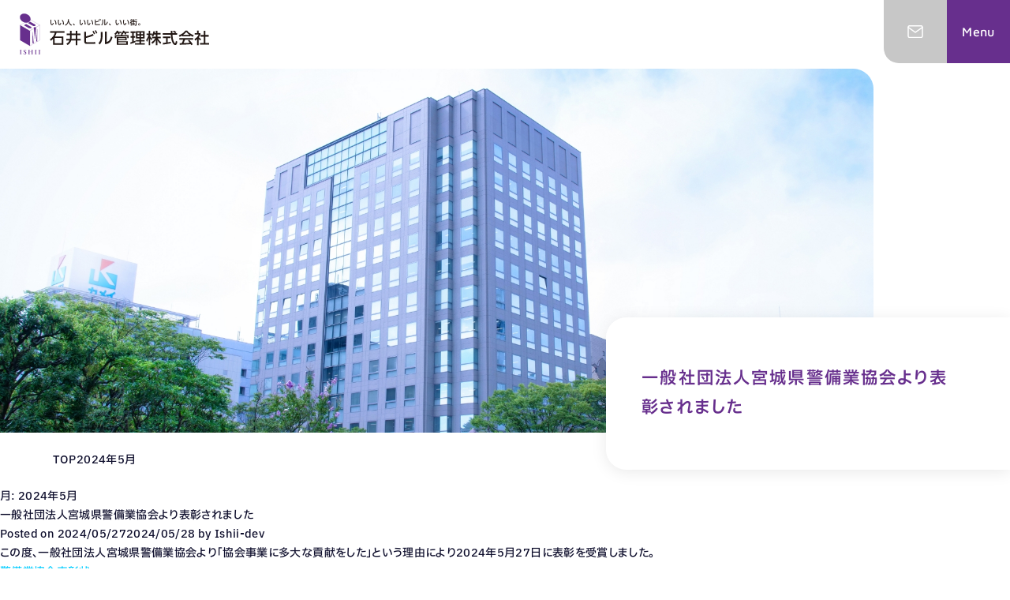

--- FILE ---
content_type: text/html; charset=UTF-8
request_url: https://ishii-bm.co.jp/2024/05/
body_size: 10654
content:
<!doctype html>
<html lang="ja">
<head>
<!-- Google tag (gtag.js) -->
<script async src="https://www.googletagmanager.com/gtag/js?id=G-JH0TJ78TMP"></script>
<script>
window.dataLayer = window.dataLayer || [];
function gtag(){dataLayer.push(arguments);}
gtag('js', new Date());

gtag('config', 'G-JH0TJ78TMP');
</script>
<meta charset="UTF-8">
<meta http-equiv="X-UA-Compatible" content="IE=edge">
<meta name="viewport" content="width=device-width, initial-scale=1.0">
<meta name='robots' content='max-image-preview:large' />
<link rel="alternate" type="application/rss+xml" title="石井ビル管理株式会社 &raquo; フィード" href="https://ishii-bm.co.jp/feed/" />
<link rel="alternate" type="application/rss+xml" title="石井ビル管理株式会社 &raquo; コメントフィード" href="https://ishii-bm.co.jp/comments/feed/" />

<!-- SEO SIMPLE PACK 3.2.1 -->
<title>2024年5月 | 石井ビル管理株式会社</title>
<meta name="robots" content="noindex">
<meta name="description" content="2024年5月の記事一覧ページです。">
<link rel="canonical" href="https://ishii-bm.co.jp/2024/05/">
<meta property="og:locale" content="ja_JP">
<meta property="og:type" content="website">
<meta property="og:image" content="https://ishii-bm.co.jp/corporate/wp-content/uploads/2023/09/ogp-1.png">
<meta property="og:title" content="2024年5月 | 石井ビル管理株式会社">
<meta property="og:description" content="2024年5月の記事一覧ページです。">
<meta property="og:url" content="https://ishii-bm.co.jp/2024/05/">
<meta property="og:site_name" content="石井ビル管理株式会社">
<meta name="twitter:card" content="summary_large_image">
<!-- / SEO SIMPLE PACK -->

<style id='wp-img-auto-sizes-contain-inline-css'>
img:is([sizes=auto i],[sizes^="auto," i]){contain-intrinsic-size:3000px 1500px}
/*# sourceURL=wp-img-auto-sizes-contain-inline-css */
</style>
<style id='wp-block-library-inline-css'>
:root{--wp-block-synced-color:#7a00df;--wp-block-synced-color--rgb:122,0,223;--wp-bound-block-color:var(--wp-block-synced-color);--wp-editor-canvas-background:#ddd;--wp-admin-theme-color:#007cba;--wp-admin-theme-color--rgb:0,124,186;--wp-admin-theme-color-darker-10:#006ba1;--wp-admin-theme-color-darker-10--rgb:0,107,160.5;--wp-admin-theme-color-darker-20:#005a87;--wp-admin-theme-color-darker-20--rgb:0,90,135;--wp-admin-border-width-focus:2px}@media (min-resolution:192dpi){:root{--wp-admin-border-width-focus:1.5px}}.wp-element-button{cursor:pointer}:root .has-very-light-gray-background-color{background-color:#eee}:root .has-very-dark-gray-background-color{background-color:#313131}:root .has-very-light-gray-color{color:#eee}:root .has-very-dark-gray-color{color:#313131}:root .has-vivid-green-cyan-to-vivid-cyan-blue-gradient-background{background:linear-gradient(135deg,#00d084,#0693e3)}:root .has-purple-crush-gradient-background{background:linear-gradient(135deg,#34e2e4,#4721fb 50%,#ab1dfe)}:root .has-hazy-dawn-gradient-background{background:linear-gradient(135deg,#faaca8,#dad0ec)}:root .has-subdued-olive-gradient-background{background:linear-gradient(135deg,#fafae1,#67a671)}:root .has-atomic-cream-gradient-background{background:linear-gradient(135deg,#fdd79a,#004a59)}:root .has-nightshade-gradient-background{background:linear-gradient(135deg,#330968,#31cdcf)}:root .has-midnight-gradient-background{background:linear-gradient(135deg,#020381,#2874fc)}:root{--wp--preset--font-size--normal:16px;--wp--preset--font-size--huge:42px}.has-regular-font-size{font-size:1em}.has-larger-font-size{font-size:2.625em}.has-normal-font-size{font-size:var(--wp--preset--font-size--normal)}.has-huge-font-size{font-size:var(--wp--preset--font-size--huge)}.has-text-align-center{text-align:center}.has-text-align-left{text-align:left}.has-text-align-right{text-align:right}.has-fit-text{white-space:nowrap!important}#end-resizable-editor-section{display:none}.aligncenter{clear:both}.items-justified-left{justify-content:flex-start}.items-justified-center{justify-content:center}.items-justified-right{justify-content:flex-end}.items-justified-space-between{justify-content:space-between}.screen-reader-text{border:0;clip-path:inset(50%);height:1px;margin:-1px;overflow:hidden;padding:0;position:absolute;width:1px;word-wrap:normal!important}.screen-reader-text:focus{background-color:#ddd;clip-path:none;color:#444;display:block;font-size:1em;height:auto;left:5px;line-height:normal;padding:15px 23px 14px;text-decoration:none;top:5px;width:auto;z-index:100000}html :where(.has-border-color){border-style:solid}html :where([style*=border-top-color]){border-top-style:solid}html :where([style*=border-right-color]){border-right-style:solid}html :where([style*=border-bottom-color]){border-bottom-style:solid}html :where([style*=border-left-color]){border-left-style:solid}html :where([style*=border-width]){border-style:solid}html :where([style*=border-top-width]){border-top-style:solid}html :where([style*=border-right-width]){border-right-style:solid}html :where([style*=border-bottom-width]){border-bottom-style:solid}html :where([style*=border-left-width]){border-left-style:solid}html :where(img[class*=wp-image-]){height:auto;max-width:100%}:where(figure){margin:0 0 1em}html :where(.is-position-sticky){--wp-admin--admin-bar--position-offset:var(--wp-admin--admin-bar--height,0px)}@media screen and (max-width:600px){html :where(.is-position-sticky){--wp-admin--admin-bar--position-offset:0px}}

/*# sourceURL=wp-block-library-inline-css */
</style><style id='wp-block-archives-inline-css'>
.wp-block-archives{box-sizing:border-box}.wp-block-archives-dropdown label{display:block}
/*# sourceURL=https://ishii-bm.co.jp/corporate/wp-includes/blocks/archives/style.min.css */
</style>
<style id='wp-block-categories-inline-css'>
.wp-block-categories{box-sizing:border-box}.wp-block-categories.alignleft{margin-right:2em}.wp-block-categories.alignright{margin-left:2em}.wp-block-categories.wp-block-categories-dropdown.aligncenter{text-align:center}.wp-block-categories .wp-block-categories__label{display:block;width:100%}
/*# sourceURL=https://ishii-bm.co.jp/corporate/wp-includes/blocks/categories/style.min.css */
</style>
<style id='wp-block-heading-inline-css'>
h1:where(.wp-block-heading).has-background,h2:where(.wp-block-heading).has-background,h3:where(.wp-block-heading).has-background,h4:where(.wp-block-heading).has-background,h5:where(.wp-block-heading).has-background,h6:where(.wp-block-heading).has-background{padding:1.25em 2.375em}h1.has-text-align-left[style*=writing-mode]:where([style*=vertical-lr]),h1.has-text-align-right[style*=writing-mode]:where([style*=vertical-rl]),h2.has-text-align-left[style*=writing-mode]:where([style*=vertical-lr]),h2.has-text-align-right[style*=writing-mode]:where([style*=vertical-rl]),h3.has-text-align-left[style*=writing-mode]:where([style*=vertical-lr]),h3.has-text-align-right[style*=writing-mode]:where([style*=vertical-rl]),h4.has-text-align-left[style*=writing-mode]:where([style*=vertical-lr]),h4.has-text-align-right[style*=writing-mode]:where([style*=vertical-rl]),h5.has-text-align-left[style*=writing-mode]:where([style*=vertical-lr]),h5.has-text-align-right[style*=writing-mode]:where([style*=vertical-rl]),h6.has-text-align-left[style*=writing-mode]:where([style*=vertical-lr]),h6.has-text-align-right[style*=writing-mode]:where([style*=vertical-rl]){rotate:180deg}
/*# sourceURL=https://ishii-bm.co.jp/corporate/wp-includes/blocks/heading/style.min.css */
</style>
<style id='wp-block-latest-comments-inline-css'>
ol.wp-block-latest-comments{box-sizing:border-box;margin-left:0}:where(.wp-block-latest-comments:not([style*=line-height] .wp-block-latest-comments__comment)){line-height:1.1}:where(.wp-block-latest-comments:not([style*=line-height] .wp-block-latest-comments__comment-excerpt p)){line-height:1.8}.has-dates :where(.wp-block-latest-comments:not([style*=line-height])),.has-excerpts :where(.wp-block-latest-comments:not([style*=line-height])){line-height:1.5}.wp-block-latest-comments .wp-block-latest-comments{padding-left:0}.wp-block-latest-comments__comment{list-style:none;margin-bottom:1em}.has-avatars .wp-block-latest-comments__comment{list-style:none;min-height:2.25em}.has-avatars .wp-block-latest-comments__comment .wp-block-latest-comments__comment-excerpt,.has-avatars .wp-block-latest-comments__comment .wp-block-latest-comments__comment-meta{margin-left:3.25em}.wp-block-latest-comments__comment-excerpt p{font-size:.875em;margin:.36em 0 1.4em}.wp-block-latest-comments__comment-date{display:block;font-size:.75em}.wp-block-latest-comments .avatar,.wp-block-latest-comments__comment-avatar{border-radius:1.5em;display:block;float:left;height:2.5em;margin-right:.75em;width:2.5em}.wp-block-latest-comments[class*=-font-size] a,.wp-block-latest-comments[style*=font-size] a{font-size:inherit}
/*# sourceURL=https://ishii-bm.co.jp/corporate/wp-includes/blocks/latest-comments/style.min.css */
</style>
<style id='wp-block-latest-posts-inline-css'>
.wp-block-latest-posts{box-sizing:border-box}.wp-block-latest-posts.alignleft{margin-right:2em}.wp-block-latest-posts.alignright{margin-left:2em}.wp-block-latest-posts.wp-block-latest-posts__list{list-style:none}.wp-block-latest-posts.wp-block-latest-posts__list li{clear:both;overflow-wrap:break-word}.wp-block-latest-posts.is-grid{display:flex;flex-wrap:wrap}.wp-block-latest-posts.is-grid li{margin:0 1.25em 1.25em 0;width:100%}@media (min-width:600px){.wp-block-latest-posts.columns-2 li{width:calc(50% - .625em)}.wp-block-latest-posts.columns-2 li:nth-child(2n){margin-right:0}.wp-block-latest-posts.columns-3 li{width:calc(33.33333% - .83333em)}.wp-block-latest-posts.columns-3 li:nth-child(3n){margin-right:0}.wp-block-latest-posts.columns-4 li{width:calc(25% - .9375em)}.wp-block-latest-posts.columns-4 li:nth-child(4n){margin-right:0}.wp-block-latest-posts.columns-5 li{width:calc(20% - 1em)}.wp-block-latest-posts.columns-5 li:nth-child(5n){margin-right:0}.wp-block-latest-posts.columns-6 li{width:calc(16.66667% - 1.04167em)}.wp-block-latest-posts.columns-6 li:nth-child(6n){margin-right:0}}:root :where(.wp-block-latest-posts.is-grid){padding:0}:root :where(.wp-block-latest-posts.wp-block-latest-posts__list){padding-left:0}.wp-block-latest-posts__post-author,.wp-block-latest-posts__post-date{display:block;font-size:.8125em}.wp-block-latest-posts__post-excerpt,.wp-block-latest-posts__post-full-content{margin-bottom:1em;margin-top:.5em}.wp-block-latest-posts__featured-image a{display:inline-block}.wp-block-latest-posts__featured-image img{height:auto;max-width:100%;width:auto}.wp-block-latest-posts__featured-image.alignleft{float:left;margin-right:1em}.wp-block-latest-posts__featured-image.alignright{float:right;margin-left:1em}.wp-block-latest-posts__featured-image.aligncenter{margin-bottom:1em;text-align:center}
/*# sourceURL=https://ishii-bm.co.jp/corporate/wp-includes/blocks/latest-posts/style.min.css */
</style>
<style id='wp-block-search-inline-css'>
.wp-block-search__button{margin-left:10px;word-break:normal}.wp-block-search__button.has-icon{line-height:0}.wp-block-search__button svg{height:1.25em;min-height:24px;min-width:24px;width:1.25em;fill:currentColor;vertical-align:text-bottom}:where(.wp-block-search__button){border:1px solid #ccc;padding:6px 10px}.wp-block-search__inside-wrapper{display:flex;flex:auto;flex-wrap:nowrap;max-width:100%}.wp-block-search__label{width:100%}.wp-block-search.wp-block-search__button-only .wp-block-search__button{box-sizing:border-box;display:flex;flex-shrink:0;justify-content:center;margin-left:0;max-width:100%}.wp-block-search.wp-block-search__button-only .wp-block-search__inside-wrapper{min-width:0!important;transition-property:width}.wp-block-search.wp-block-search__button-only .wp-block-search__input{flex-basis:100%;transition-duration:.3s}.wp-block-search.wp-block-search__button-only.wp-block-search__searchfield-hidden,.wp-block-search.wp-block-search__button-only.wp-block-search__searchfield-hidden .wp-block-search__inside-wrapper{overflow:hidden}.wp-block-search.wp-block-search__button-only.wp-block-search__searchfield-hidden .wp-block-search__input{border-left-width:0!important;border-right-width:0!important;flex-basis:0;flex-grow:0;margin:0;min-width:0!important;padding-left:0!important;padding-right:0!important;width:0!important}:where(.wp-block-search__input){appearance:none;border:1px solid #949494;flex-grow:1;font-family:inherit;font-size:inherit;font-style:inherit;font-weight:inherit;letter-spacing:inherit;line-height:inherit;margin-left:0;margin-right:0;min-width:3rem;padding:8px;text-decoration:unset!important;text-transform:inherit}:where(.wp-block-search__button-inside .wp-block-search__inside-wrapper){background-color:#fff;border:1px solid #949494;box-sizing:border-box;padding:4px}:where(.wp-block-search__button-inside .wp-block-search__inside-wrapper) .wp-block-search__input{border:none;border-radius:0;padding:0 4px}:where(.wp-block-search__button-inside .wp-block-search__inside-wrapper) .wp-block-search__input:focus{outline:none}:where(.wp-block-search__button-inside .wp-block-search__inside-wrapper) :where(.wp-block-search__button){padding:4px 8px}.wp-block-search.aligncenter .wp-block-search__inside-wrapper{margin:auto}.wp-block[data-align=right] .wp-block-search.wp-block-search__button-only .wp-block-search__inside-wrapper{float:right}
/*# sourceURL=https://ishii-bm.co.jp/corporate/wp-includes/blocks/search/style.min.css */
</style>
<style id='wp-block-group-inline-css'>
.wp-block-group{box-sizing:border-box}:where(.wp-block-group.wp-block-group-is-layout-constrained){position:relative}
/*# sourceURL=https://ishii-bm.co.jp/corporate/wp-includes/blocks/group/style.min.css */
</style>
<style id='global-styles-inline-css'>
:root{--wp--preset--aspect-ratio--square: 1;--wp--preset--aspect-ratio--4-3: 4/3;--wp--preset--aspect-ratio--3-4: 3/4;--wp--preset--aspect-ratio--3-2: 3/2;--wp--preset--aspect-ratio--2-3: 2/3;--wp--preset--aspect-ratio--16-9: 16/9;--wp--preset--aspect-ratio--9-16: 9/16;--wp--preset--color--black: #000000;--wp--preset--color--cyan-bluish-gray: #abb8c3;--wp--preset--color--white: #ffffff;--wp--preset--color--pale-pink: #f78da7;--wp--preset--color--vivid-red: #cf2e2e;--wp--preset--color--luminous-vivid-orange: #ff6900;--wp--preset--color--luminous-vivid-amber: #fcb900;--wp--preset--color--light-green-cyan: #7bdcb5;--wp--preset--color--vivid-green-cyan: #00d084;--wp--preset--color--pale-cyan-blue: #8ed1fc;--wp--preset--color--vivid-cyan-blue: #0693e3;--wp--preset--color--vivid-purple: #9b51e0;--wp--preset--gradient--vivid-cyan-blue-to-vivid-purple: linear-gradient(135deg,rgb(6,147,227) 0%,rgb(155,81,224) 100%);--wp--preset--gradient--light-green-cyan-to-vivid-green-cyan: linear-gradient(135deg,rgb(122,220,180) 0%,rgb(0,208,130) 100%);--wp--preset--gradient--luminous-vivid-amber-to-luminous-vivid-orange: linear-gradient(135deg,rgb(252,185,0) 0%,rgb(255,105,0) 100%);--wp--preset--gradient--luminous-vivid-orange-to-vivid-red: linear-gradient(135deg,rgb(255,105,0) 0%,rgb(207,46,46) 100%);--wp--preset--gradient--very-light-gray-to-cyan-bluish-gray: linear-gradient(135deg,rgb(238,238,238) 0%,rgb(169,184,195) 100%);--wp--preset--gradient--cool-to-warm-spectrum: linear-gradient(135deg,rgb(74,234,220) 0%,rgb(151,120,209) 20%,rgb(207,42,186) 40%,rgb(238,44,130) 60%,rgb(251,105,98) 80%,rgb(254,248,76) 100%);--wp--preset--gradient--blush-light-purple: linear-gradient(135deg,rgb(255,206,236) 0%,rgb(152,150,240) 100%);--wp--preset--gradient--blush-bordeaux: linear-gradient(135deg,rgb(254,205,165) 0%,rgb(254,45,45) 50%,rgb(107,0,62) 100%);--wp--preset--gradient--luminous-dusk: linear-gradient(135deg,rgb(255,203,112) 0%,rgb(199,81,192) 50%,rgb(65,88,208) 100%);--wp--preset--gradient--pale-ocean: linear-gradient(135deg,rgb(255,245,203) 0%,rgb(182,227,212) 50%,rgb(51,167,181) 100%);--wp--preset--gradient--electric-grass: linear-gradient(135deg,rgb(202,248,128) 0%,rgb(113,206,126) 100%);--wp--preset--gradient--midnight: linear-gradient(135deg,rgb(2,3,129) 0%,rgb(40,116,252) 100%);--wp--preset--font-size--small: 13px;--wp--preset--font-size--medium: 20px;--wp--preset--font-size--large: 36px;--wp--preset--font-size--x-large: 42px;--wp--preset--spacing--20: 0.44rem;--wp--preset--spacing--30: 0.67rem;--wp--preset--spacing--40: 1rem;--wp--preset--spacing--50: 1.5rem;--wp--preset--spacing--60: 2.25rem;--wp--preset--spacing--70: 3.38rem;--wp--preset--spacing--80: 5.06rem;--wp--preset--shadow--natural: 6px 6px 9px rgba(0, 0, 0, 0.2);--wp--preset--shadow--deep: 12px 12px 50px rgba(0, 0, 0, 0.4);--wp--preset--shadow--sharp: 6px 6px 0px rgba(0, 0, 0, 0.2);--wp--preset--shadow--outlined: 6px 6px 0px -3px rgb(255, 255, 255), 6px 6px rgb(0, 0, 0);--wp--preset--shadow--crisp: 6px 6px 0px rgb(0, 0, 0);}:where(.is-layout-flex){gap: 0.5em;}:where(.is-layout-grid){gap: 0.5em;}body .is-layout-flex{display: flex;}.is-layout-flex{flex-wrap: wrap;align-items: center;}.is-layout-flex > :is(*, div){margin: 0;}body .is-layout-grid{display: grid;}.is-layout-grid > :is(*, div){margin: 0;}:where(.wp-block-columns.is-layout-flex){gap: 2em;}:where(.wp-block-columns.is-layout-grid){gap: 2em;}:where(.wp-block-post-template.is-layout-flex){gap: 1.25em;}:where(.wp-block-post-template.is-layout-grid){gap: 1.25em;}.has-black-color{color: var(--wp--preset--color--black) !important;}.has-cyan-bluish-gray-color{color: var(--wp--preset--color--cyan-bluish-gray) !important;}.has-white-color{color: var(--wp--preset--color--white) !important;}.has-pale-pink-color{color: var(--wp--preset--color--pale-pink) !important;}.has-vivid-red-color{color: var(--wp--preset--color--vivid-red) !important;}.has-luminous-vivid-orange-color{color: var(--wp--preset--color--luminous-vivid-orange) !important;}.has-luminous-vivid-amber-color{color: var(--wp--preset--color--luminous-vivid-amber) !important;}.has-light-green-cyan-color{color: var(--wp--preset--color--light-green-cyan) !important;}.has-vivid-green-cyan-color{color: var(--wp--preset--color--vivid-green-cyan) !important;}.has-pale-cyan-blue-color{color: var(--wp--preset--color--pale-cyan-blue) !important;}.has-vivid-cyan-blue-color{color: var(--wp--preset--color--vivid-cyan-blue) !important;}.has-vivid-purple-color{color: var(--wp--preset--color--vivid-purple) !important;}.has-black-background-color{background-color: var(--wp--preset--color--black) !important;}.has-cyan-bluish-gray-background-color{background-color: var(--wp--preset--color--cyan-bluish-gray) !important;}.has-white-background-color{background-color: var(--wp--preset--color--white) !important;}.has-pale-pink-background-color{background-color: var(--wp--preset--color--pale-pink) !important;}.has-vivid-red-background-color{background-color: var(--wp--preset--color--vivid-red) !important;}.has-luminous-vivid-orange-background-color{background-color: var(--wp--preset--color--luminous-vivid-orange) !important;}.has-luminous-vivid-amber-background-color{background-color: var(--wp--preset--color--luminous-vivid-amber) !important;}.has-light-green-cyan-background-color{background-color: var(--wp--preset--color--light-green-cyan) !important;}.has-vivid-green-cyan-background-color{background-color: var(--wp--preset--color--vivid-green-cyan) !important;}.has-pale-cyan-blue-background-color{background-color: var(--wp--preset--color--pale-cyan-blue) !important;}.has-vivid-cyan-blue-background-color{background-color: var(--wp--preset--color--vivid-cyan-blue) !important;}.has-vivid-purple-background-color{background-color: var(--wp--preset--color--vivid-purple) !important;}.has-black-border-color{border-color: var(--wp--preset--color--black) !important;}.has-cyan-bluish-gray-border-color{border-color: var(--wp--preset--color--cyan-bluish-gray) !important;}.has-white-border-color{border-color: var(--wp--preset--color--white) !important;}.has-pale-pink-border-color{border-color: var(--wp--preset--color--pale-pink) !important;}.has-vivid-red-border-color{border-color: var(--wp--preset--color--vivid-red) !important;}.has-luminous-vivid-orange-border-color{border-color: var(--wp--preset--color--luminous-vivid-orange) !important;}.has-luminous-vivid-amber-border-color{border-color: var(--wp--preset--color--luminous-vivid-amber) !important;}.has-light-green-cyan-border-color{border-color: var(--wp--preset--color--light-green-cyan) !important;}.has-vivid-green-cyan-border-color{border-color: var(--wp--preset--color--vivid-green-cyan) !important;}.has-pale-cyan-blue-border-color{border-color: var(--wp--preset--color--pale-cyan-blue) !important;}.has-vivid-cyan-blue-border-color{border-color: var(--wp--preset--color--vivid-cyan-blue) !important;}.has-vivid-purple-border-color{border-color: var(--wp--preset--color--vivid-purple) !important;}.has-vivid-cyan-blue-to-vivid-purple-gradient-background{background: var(--wp--preset--gradient--vivid-cyan-blue-to-vivid-purple) !important;}.has-light-green-cyan-to-vivid-green-cyan-gradient-background{background: var(--wp--preset--gradient--light-green-cyan-to-vivid-green-cyan) !important;}.has-luminous-vivid-amber-to-luminous-vivid-orange-gradient-background{background: var(--wp--preset--gradient--luminous-vivid-amber-to-luminous-vivid-orange) !important;}.has-luminous-vivid-orange-to-vivid-red-gradient-background{background: var(--wp--preset--gradient--luminous-vivid-orange-to-vivid-red) !important;}.has-very-light-gray-to-cyan-bluish-gray-gradient-background{background: var(--wp--preset--gradient--very-light-gray-to-cyan-bluish-gray) !important;}.has-cool-to-warm-spectrum-gradient-background{background: var(--wp--preset--gradient--cool-to-warm-spectrum) !important;}.has-blush-light-purple-gradient-background{background: var(--wp--preset--gradient--blush-light-purple) !important;}.has-blush-bordeaux-gradient-background{background: var(--wp--preset--gradient--blush-bordeaux) !important;}.has-luminous-dusk-gradient-background{background: var(--wp--preset--gradient--luminous-dusk) !important;}.has-pale-ocean-gradient-background{background: var(--wp--preset--gradient--pale-ocean) !important;}.has-electric-grass-gradient-background{background: var(--wp--preset--gradient--electric-grass) !important;}.has-midnight-gradient-background{background: var(--wp--preset--gradient--midnight) !important;}.has-small-font-size{font-size: var(--wp--preset--font-size--small) !important;}.has-medium-font-size{font-size: var(--wp--preset--font-size--medium) !important;}.has-large-font-size{font-size: var(--wp--preset--font-size--large) !important;}.has-x-large-font-size{font-size: var(--wp--preset--font-size--x-large) !important;}
/*# sourceURL=global-styles-inline-css */
</style>

<style id='classic-theme-styles-inline-css'>
/*! This file is auto-generated */
.wp-block-button__link{color:#fff;background-color:#32373c;border-radius:9999px;box-shadow:none;text-decoration:none;padding:calc(.667em + 2px) calc(1.333em + 2px);font-size:1.125em}.wp-block-file__button{background:#32373c;color:#fff;text-decoration:none}
/*# sourceURL=/wp-includes/css/classic-themes.min.css */
</style>
<link rel='stylesheet' id='contact-form-7-css' href='https://ishii-bm.co.jp/corporate/wp-content/plugins/contact-form-7/includes/css/styles.css?ver=5.8.7' media='all' />
<link rel='stylesheet' id='cf7msm_styles-css' href='https://ishii-bm.co.jp/corporate/wp-content/plugins/contact-form-7-multi-step-module/resources/cf7msm.css?ver=4.3.1' media='all' />
<link rel='stylesheet' id='ishii-style-css' href='https://ishii-bm.co.jp/corporate/wp-content/themes/ishii/style.css?ver=1.0.0' media='all' />
<script src="https://ishii-bm.co.jp/corporate/wp-includes/js/jquery/jquery.min.js?ver=3.7.1" id="jquery-core-js"></script>
<script src="https://ishii-bm.co.jp/corporate/wp-includes/js/jquery/jquery-migrate.min.js?ver=3.4.1" id="jquery-migrate-js"></script>
<link rel="https://api.w.org/" href="https://ishii-bm.co.jp/wp-json/" /><link rel="EditURI" type="application/rsd+xml" title="RSD" href="https://ishii-bm.co.jp/corporate/xmlrpc.php?rsd" />
<meta name="generator" content="WordPress 6.9" />
<link rel="icon" href="https://ishii-bm.co.jp/corporate/wp-content/uploads/2023/09/cropped-favicon-32x32.png" sizes="32x32" />
<link rel="icon" href="https://ishii-bm.co.jp/corporate/wp-content/uploads/2023/09/cropped-favicon-192x192.png" sizes="192x192" />
<link rel="apple-touch-icon" href="https://ishii-bm.co.jp/corporate/wp-content/uploads/2023/09/cropped-favicon-180x180.png" />
<meta name="msapplication-TileImage" content="https://ishii-bm.co.jp/corporate/wp-content/uploads/2023/09/cropped-favicon-270x270.png" />
<link rel="stylesheet" href="https://ishii-bm.co.jp/corporate/wp-content/themes/ishii/css/responsive.css">
</head>

<body class="archive date wp-theme-ishii hfeed">
	<div class="fixed_contact">
	<a class="fixed_contact_link" href="https://ishii-bm.co.jp/contact/"><img src="https://ishii-bm.co.jp/corporate/wp-content/themes/ishii/images/i_mail.svg" alt="お問い合わせページへ"></a>
</div>
<div class="fixed_navbtn">
	<p>Menu</p>
	<span></span>
	<span></span>
</div>
<nav id="g_nav">
	<div id="g_nav_list">
		<div class="g_nav_list_item">
			<p class="item_big"><a href="https://ishii-bm.co.jp/">TOP</a></p>
			<p class="item_big inner"><a href="https://ishii-bm.co.jp/service/">事業内容</a></p>
			<p class="item_sub purple"><a href="https://ishii-bm.co.jp/service/#building">総合ビルメンテナンス</a></p>
			<ul class="item_small">
				<li><a href="https://ishii-bm.co.jp/mainte/">設備管理・保全</a></li>
				<li><a href="https://ishii-bm.co.jp/cleaning/">ビルクリーニング</a></li>
				<li><a href="https://ishii-bm.co.jp/security/">セキュリティ</a></li>
				<li><a href="https://ishii-bm.co.jp/other/">関連サービス</a></li>
				<li><a href="https://ishii-bm.co.jp/hospital/">院内清掃</a></li>
				<li><a href="https://ishii-bm.co.jp/plant/">プラント管理</a></li>
			</ul>
			<p class="item_sub green"><a href="https://ishii-bm.co.jp/service/#facility">ファシリティマネジメント</a></p>
		</div>
		<div class="g_nav_list_item">
			<p class="item_big inner"><a href="https://ishii-bm.co.jp/company/">企業情報</a></p>
			<ul class="item_small">
				<li><a href="https://ishii-bm.co.jp/greeting/">代表挨拶</a></li>
				<li><a href="https://ishii-bm.co.jp/overview/">会社概要</a></li>
				<li><a href="https://ishii-bm.co.jp/regist/">事業登録</a></li>
				<li><a href="https://ishii-bm.co.jp/history/">沿革</a></li>
				<li><a href="https://ishii-bm.co.jp/guidelines/">企業行動指針</a></li>
				<li><a href="https://ishii-bm.co.jp/csr/">CSR</a></li>
				<li><a href="https://ishii-bm.co.jp/training/">研修制度</a></li>
			</ul>
		</div>
		<div class="g_nav_list_item">
			<p class="item_big inner"><a href="https://ishii-bm.co.jp/provided/">提供情報</a></p>
			<ul class="item_small">
				<li><a href="https://ishii-bm.co.jp/provided/#special">特別コンテンツ</a></li>
				<li><a href="https://ishii-bm.co.jp/provided/#owner">オーナーのみなさまへ</a></li>
				<li><a href="https://ishii-bm.co.jp/provided/#all">みなさまへ</a></li>
				<li><a href="https://ishii-bm.co.jp/provided/#recruit">求職者のみなさまへ</a></li>
			</ul>
			<p class="item_big"><a href="https://ishii-bm.co.jp/news/">お知らせ</a></p>
			<p class="item_big"><a href="https://www.ishii-bm.co.jp/with/" target="_blank">採用情報</a></p>
			<p class="item_big"><a href="https://ishii-bm.co.jp/contact/">お問い合わせ</a></p>

			<div class="btn_wrap">
				<a href="https://ishii-bm.co.jp/internal/" class="l_btn" target="_blank">社内向けポータルサイト</a>
			</div>
		</div>
	</div>
</nav>
<header class="header">
	<div class="header_main">
		<a class="header_main_logo" href="https://ishii-bm.co.jp/"><img src="https://ishii-bm.co.jp/corporate/wp-content/themes/ishii/images/logo.svg" alt="石井ビル管理株式会社"></a>
		<p class="header_thum">
		<picture>
			<source srcset="https://ishii-bm.co.jp/corporate/wp-content/themes/ishii/images/thum/thum_company_sp.jpg" media="(max-width: 768px)"><img src="https://ishii-bm.co.jp/corporate/wp-content/themes/ishii/images/thum/thum_company.jpg" >		</picture>
		</p>
		<ul class="panlist">
		<!-- Breadcrumb NavXT 7.3.0 -->
<li class="panlist_item"><a class="panlist_item_link" property="item" typeof="WebPage" title="石井ビル管理株式会社サイトトップページへ移動する" href="https://ishii-bm.co.jp" >TOP</a><meta property="position" content="1"></li><span property="itemListElement" typeof="ListItem"><a property="item" typeof="WebPage" title="2024年アーカイブへ移動する" href="https://ishii-bm.co.jp/2024/" class="archive date-year" ><span property="name">2024年</span></a><meta property="position" content="2"></span><span property="itemListElement" typeof="ListItem"><a property="item" typeof="WebPage" title="5月アーカイブへ移動する" href="https://ishii-bm.co.jp/2024/05/" class="archive date-month current-item" aria-current="page"><span property="name">5月</span></a><meta property="position" content="3"></span>		</ul>
	</div>
		<div class="header_title">
						<h1 class="header_title_ja">一般社団法人宮城県警備業協会より表彰されました</h1>					</div>
	</header>
	<!-- main -->
	<main class="main %e4%b8%80%e8%88%ac%e7%a4%be%e5%9b%a3%e6%b3%95%e4%ba%ba%e5%ae%ae%e5%9f%8e%e7%9c%8c%e8%ad%a6%e5%82%99%e6%a5%ad%e5%8d%94%e4%bc%9a%e3%82%88%e3%82%8a%e8%a1%a8%e5%bd%b0%e3%81%95%e3%82%8c%e3%81%be%e3%81%97">

	<main id="primary" class="site-main">

		
			<header class="page-header">
				<h1 class="page-title">月: <span>2024年5月</span></h1>			</header><!-- .page-header -->

			
<article id="post-331" class="post-331 post type-post status-publish format-standard hentry category-nomal">
	<header class="entry-header">
		<h2 class="entry-title"><a href="https://ishii-bm.co.jp/%e4%b8%80%e8%88%ac%e7%a4%be%e5%9b%a3%e6%b3%95%e4%ba%ba%e5%ae%ae%e5%9f%8e%e7%9c%8c%e8%ad%a6%e5%82%99%e6%a5%ad%e5%8d%94%e4%bc%9a%e3%82%88%e3%82%8a%e8%a1%a8%e5%bd%b0%e3%81%95%e3%82%8c%e3%81%be%e3%81%97/" rel="bookmark">一般社団法人宮城県警備業協会より表彰されました</a></h2>			<div class="entry-meta">
				<span class="posted-on">Posted on <a href="https://ishii-bm.co.jp/%e4%b8%80%e8%88%ac%e7%a4%be%e5%9b%a3%e6%b3%95%e4%ba%ba%e5%ae%ae%e5%9f%8e%e7%9c%8c%e8%ad%a6%e5%82%99%e6%a5%ad%e5%8d%94%e4%bc%9a%e3%82%88%e3%82%8a%e8%a1%a8%e5%bd%b0%e3%81%95%e3%82%8c%e3%81%be%e3%81%97/" rel="bookmark"><time class="entry-date published" datetime="2024-05-27T18:15:48+09:00">2024/05/27</time><time class="updated" datetime="2024-05-28T18:16:55+09:00">2024/05/28</time></a></span><span class="byline"> by <span class="author vcard"><a class="url fn n" href="https://ishii-bm.co.jp/author/ishii-dev/">Ishii-dev</a></span></span>			</div><!-- .entry-meta -->
			</header><!-- .entry-header -->

	
	<div class="entry-content">
		<p>この度、一般社団法人宮城県警備業協会より「協会事業に多大な貢献をした」という理由により2024年5月27日に表彰を受賞しました。</p>
<p><span style="color: #00ccff;"><a style="color: #00ccff;" href="https://ishii-bm.co.jp/corporate/wp-content/uploads/2024/05/df5541b729e3841a4d67e0d3d6fdfca9.pdf">警備業協会表彰状</a></span></p>
	</div><!-- .entry-content -->

	<footer class="entry-footer">
		<span class="cat-links">Posted in <a href="https://ishii-bm.co.jp/category/nomal/" rel="category tag">お知らせ</a></span>	</footer><!-- .entry-footer -->
</article><!-- #post-331 -->

	</main><!-- #main -->


<aside id="secondary" class="widget-area">
	<section id="block-2" class="widget widget_block widget_search"><form role="search" method="get" action="https://ishii-bm.co.jp/" class="wp-block-search__button-outside wp-block-search__text-button wp-block-search"    ><label class="wp-block-search__label" for="wp-block-search__input-1" >検索</label><div class="wp-block-search__inside-wrapper" ><input class="wp-block-search__input" id="wp-block-search__input-1" placeholder="" value="" type="search" name="s" required /><button aria-label="検索" class="wp-block-search__button wp-element-button" type="submit" >検索</button></div></form></section><section id="block-3" class="widget widget_block"><div class="wp-block-group"><div class="wp-block-group__inner-container is-layout-flow wp-block-group-is-layout-flow"><h2 class="wp-block-heading">最近の投稿</h2><ul class="wp-block-latest-posts__list wp-block-latest-posts"><li><a class="wp-block-latest-posts__post-title" href="https://ishii-bm.co.jp/%e5%8b%be%e5%bd%93%e5%8f%b0%e5%85%ac%e5%9c%92%e5%9c%b0%e4%b8%8b%e9%a7%90%e8%bb%8a%e5%a0%b4-%e5%96%b6%e6%a5%ad%e6%99%82%e9%96%93%e5%bb%b6%e9%95%b7%e3%81%ae%e3%81%8a%e7%9f%a5%e3%82%89%e3%81%9b-2/">勾当台公園地下駐車場 営業時間延長のお知らせ</a></li>
<li><a class="wp-block-latest-posts__post-title" href="https://ishii-bm.co.jp/%e4%bb%99%e5%8f%b0%e5%b8%82%e7%ab%8b%e9%8c%a6%e3%82%b1%e4%b8%98%e4%b8%ad%e5%ad%a6%e6%a0%a1-%e8%81%b7%e5%a0%b4%e4%bd%93%e9%a8%93%e3%82%92%e5%8f%97%e3%81%91%e5%85%a5%e3%82%8c%e3%81%be%e3%81%97-3/">仙台市立台原中学校特別支援学級 職場体験を受け入れました</a></li>
<li><a class="wp-block-latest-posts__post-title" href="https://ishii-bm.co.jp/%e4%bb%99%e5%8f%b0%e5%b8%82%e7%ab%8b%e9%8c%a6%e3%82%b1%e4%b8%98%e4%b8%ad%e5%ad%a6%e6%a0%a1-%e8%81%b7%e5%a0%b4%e4%bd%93%e9%a8%93%e3%82%92%e5%8f%97%e3%81%91%e5%85%a5%e3%82%8c%e3%81%be%e3%81%97-2/">仙台市立錦ケ丘中学校 職場体験を受け入れました</a></li>
<li><a class="wp-block-latest-posts__post-title" href="https://ishii-bm.co.jp/%e5%8b%be%e5%bd%93%e5%8f%b0%e5%85%ac%e5%9c%92%e5%9c%b0%e4%b8%8b%e9%a7%90%e8%bb%8a%e5%a0%b4%e5%96%b6%e6%a5%ad%e6%99%82%e9%96%93%e5%bb%b6%e9%95%b7%e3%81%ae%e3%81%8a%e7%9f%a5%e3%82%89%e3%81%9b-2/">勾当台公園地下駐車場営業時間延長のお知らせ</a></li>
<li><a class="wp-block-latest-posts__post-title" href="https://ishii-bm.co.jp/%e5%ae%89%e5%85%a8%e8%a1%9b%e7%94%9f%e7%b7%8f%e9%9b%86%e4%bc%9a%e3%82%92%e9%96%8b%e5%82%ac%e3%81%97%e3%81%be%e3%81%97%e3%81%9f-2/">安全衛生総集会を開催しました</a></li>
</ul></div></div></section><section id="block-4" class="widget widget_block"><div class="wp-block-group"><div class="wp-block-group__inner-container is-layout-flow wp-block-group-is-layout-flow"><h2 class="wp-block-heading">最近のコメント</h2><div class="no-comments wp-block-latest-comments">表示できるコメントはありません。</div></div></div></section><section id="block-5" class="widget widget_block"><div class="wp-block-group"><div class="wp-block-group__inner-container is-layout-flow wp-block-group-is-layout-flow"><h2 class="wp-block-heading">アーカイブ</h2><ul class="wp-block-archives-list wp-block-archives">	<li><a href='https://ishii-bm.co.jp/2025/12/'>2025年12月</a></li>
	<li><a href='https://ishii-bm.co.jp/2025/11/'>2025年11月</a></li>
	<li><a href='https://ishii-bm.co.jp/2025/07/'>2025年7月</a></li>
	<li><a href='https://ishii-bm.co.jp/2025/04/'>2025年4月</a></li>
	<li><a href='https://ishii-bm.co.jp/2024/12/'>2024年12月</a></li>
	<li><a href='https://ishii-bm.co.jp/2024/11/'>2024年11月</a></li>
	<li><a href='https://ishii-bm.co.jp/2024/08/'>2024年8月</a></li>
	<li><a href='https://ishii-bm.co.jp/2024/07/'>2024年7月</a></li>
	<li><a href='https://ishii-bm.co.jp/2024/06/'>2024年6月</a></li>
	<li><a href='https://ishii-bm.co.jp/2024/05/' aria-current="page">2024年5月</a></li>
	<li><a href='https://ishii-bm.co.jp/2024/03/'>2024年3月</a></li>
	<li><a href='https://ishii-bm.co.jp/2024/02/'>2024年2月</a></li>
	<li><a href='https://ishii-bm.co.jp/2023/11/'>2023年11月</a></li>
	<li><a href='https://ishii-bm.co.jp/2023/09/'>2023年9月</a></li>
	<li><a href='https://ishii-bm.co.jp/2023/01/'>2023年1月</a></li>
</ul></div></div></section><section id="block-6" class="widget widget_block"><div class="wp-block-group"><div class="wp-block-group__inner-container is-layout-flow wp-block-group-is-layout-flow"><h2 class="wp-block-heading">カテゴリー</h2><ul class="wp-block-categories-list wp-block-categories">	<li class="cat-item cat-item-1"><a href="https://ishii-bm.co.jp/category/nomal/">お知らせ</a>
</li>
</ul></div></div></section></aside><!-- #secondary -->
</main>
<div class="l_contact">
	<p class="l_contact_heading_en">CONTACT US</p>
	<p class="l_contact_heading_ja">お問い合わせ</p>
	<div class="l_contact_howto">
		<a class="tel" href="tel:+022-217-3366"><img src="https://ishii-bm.co.jp/corporate/wp-content/themes/ishii/images/footer_tel.svg?=20231031" alt="お客様窓口お電話は022-217-3366"></a>
		<span class="border"></span>
		<a class="form" href="https://ishii-bm.co.jp/contact/">
			<svg xmlns="http://www.w3.org/2000/svg" viewBox="0 0 28.551 22.612"><g transform="translate(1.393 1)"><g transform="translate(0)"><path d="M5.577,6H26.189a2.584,2.584,0,0,1,2.577,2.577V24.036a2.584,2.584,0,0,1-2.577,2.577H5.577A2.584,2.584,0,0,1,3,24.036V8.577A2.584,2.584,0,0,1,5.577,6Z" transform="translate(-3 -6)" stroke-linecap="round" stroke-linejoin="round" stroke-width="2"/><path d="M28.765,9,15.883,18.018,3,9" transform="translate(-3 -6.423)" stroke-linecap="round" stroke-linejoin="round" stroke-width="2"/></g></g></svg>
			<span>メールでのお問い合わせ</span>
		</a>
	</div>
</div>
<footer class="footer">
	<a class="footer_pagetop" href="#"><img src="https://ishii-bm.co.jp/corporate/wp-content/themes/ishii/images/i_topback.svg" alt="トップへ戻る"></a>
	<div class="footer_content">
		<div class="footer_co">
			<a class="footer_logo" href="https://ishii-bm.co.jp/"><img src="https://ishii-bm.co.jp/corporate/wp-content/themes/ishii/images/logo_notext.svg" alt="石井ビル管理株式会社"></a>
			<p class="footer_co_text">■本社<br>宮城県仙台市青葉区国分町三丁目6番1号<br>仙台パークビル10階<br>tel. 022-217-3366 / fax. 022-217-3377</p>
		</div>
		<div class="footer_menu_wrap">
			<ul class="footer_menu">
				<li><a href="https://ishii-bm.co.jp/service/">事業内容</a></li>
				<li><a href="https://ishii-bm.co.jp/company/">企業情報</a></li>
				<li><a href="https://ishii-bm.co.jp/provided/">提供情報</a></li>
				<li><a href="https://ishii-bm.co.jp/news/">お知らせ</a></li>
				<li><a href="https://www.ishii-bm.co.jp/with/" target="_blank">採用情報</a></li>
				<li><a href="https://ishii-bm.co.jp/contact/">お問い合わせ</a></li>
			</ul>
			<div class="btn_wrap">
				<a href="https://ishii-bm.co.jp/internal/" class="l_btn" target="_blank">社内向けポータルサイト</a>
			</div>
		</div>
	</div>
	<div class="ssl-seal">
		<a href="https://cpissl.cpi.ad.jp/cpissl/" target="_blank"> <img src="https://cpissl.cpi.ad.jp/cpissl/images/cpitrustlogo.gif" Border="0"></a>
	</div>
	<div class="copyright">
		<p class="copyright_text">©2023 ISHII MAINTENANCE OF BUILDING CORPORATION</p>
		<p class="copyright_sitelink">
			<a href="https://ishii-bm.co.jp/sitemap/">サイトマップ</a>
			<a href="https://ishii-bm.co.jp/sitepolicy">サイトポリシー</a>
		</p>
	</div>
</footer>
<script src="https://ishii-bm.co.jp/corporate/wp-content/themes/ishii/js/jquery-min.js"></script>
<script src="https://ishii-bm.co.jp/corporate/wp-content/themes/ishii/js/theme.js"></script>
<script type="speculationrules">
{"prefetch":[{"source":"document","where":{"and":[{"href_matches":"/*"},{"not":{"href_matches":["/corporate/wp-*.php","/corporate/wp-admin/*","/corporate/wp-content/uploads/*","/corporate/wp-content/*","/corporate/wp-content/plugins/*","/corporate/wp-content/themes/ishii/*","/*\\?(.+)"]}},{"not":{"selector_matches":"a[rel~=\"nofollow\"]"}},{"not":{"selector_matches":".no-prefetch, .no-prefetch a"}}]},"eagerness":"conservative"}]}
</script>
<script src="https://ishii-bm.co.jp/corporate/wp-content/plugins/contact-form-7/includes/swv/js/index.js?ver=5.8.7" id="swv-js"></script>
<script id="contact-form-7-js-extra">
var wpcf7 = {"api":{"root":"https://ishii-bm.co.jp/wp-json/","namespace":"contact-form-7/v1"}};
//# sourceURL=contact-form-7-js-extra
</script>
<script src="https://ishii-bm.co.jp/corporate/wp-content/plugins/contact-form-7/includes/js/index.js?ver=5.8.7" id="contact-form-7-js"></script>
<script id="cf7msm-js-extra">
var cf7msm_posted_data = [];
//# sourceURL=cf7msm-js-extra
</script>
<script src="https://ishii-bm.co.jp/corporate/wp-content/plugins/contact-form-7-multi-step-module/resources/cf7msm.min.js?ver=4.3.1" id="cf7msm-js"></script>
<script src="https://ishii-bm.co.jp/corporate/wp-content/themes/ishii/js/navigation.js?ver=1.0.0" id="ishii-navigation-js"></script>
</body>
</html>


--- FILE ---
content_type: text/css
request_url: https://ishii-bm.co.jp/corporate/wp-content/themes/ishii/style.css?ver=1.0.0
body_size: 11373
content:
/*!
Theme Name: ishii
Theme URI: http://underscores.me/
Author: Underscores.me
Author URI: http://underscores.me/
Description: Description
Version: 1.0.0
Tested up to: 5.4
Requires PHP: 5.6
License: GNU General Public License v2 or later
License URI: LICENSE
Text Domain: eat
Tags: custom-background, custom-logo, custom-menu, featured-images, threaded-comments, translation-ready

This theme, like WordPress, is licensed under the GPL.
Use it to make something cool, have fun, and share what you've learned.

eat is based on Underscores https://underscores.me/, (C) 2012-2020 Automattic, Inc.
Underscores is distributed under the terms of the GNU GPL v2 or later.

Normalizing styles have been helped along thanks to the fine work of
Nicolas Gallagher and Jonathan Neal https://necolas.github.io/normalize.css/
*/

/*--------------------------------------------------------------
# Base
--------------------------------------------------------------*/
@font-face {
  font-display: swap;
  font-weight: 500;
  font-style: normal;
  font-family: "Maven Pro";
  src: url("fonts/MavenPro-Medium.ttf") format("truetype");
}
@font-face {
  font-display: swap;
  font-weight: 700;
  font-style: normal;
  font-family: "Maven Pro";
  src: url("fonts/MavenPro-Bold.ttf") format("truetype");
}

@font-face {
  font-display: swap;
  font-weight: 300;
  font-style: normal;
  font-family: "IBM Plex Sans JP";
  src: url("fonts/IBMPlexSansJP-Light.ttf") format("truetype");
}
@font-face {
  font-display: swap;
  font-weight: 500;
  font-style: normal;
  font-family: "IBM Plex Sans JP";
  src: url("fonts/IBMPlexSansJP-Medium.ttf") format("truetype");
}
@font-face {
  font-display: swap;
  font-weight: 600;
  font-style: normal;
  font-family: "IBM Plex Sans JP";
  src: url("fonts/IBMPlexSansJP-SemiBold.ttf") format("truetype");
}

* {
  margin: 0;
  padding: 0;
  box-sizing: border-box;
  font-family: "IBM Plex Sans JP", sans-serif;
  font-weight: 500;
  font-style: normal;
  font-size: 14px;
  /* font-size: clamp(14px, calc(18 / 1920 * 100vw), 18px); */
  font-feature-settings: "palt";
  max-width: 100%;
  word-break: break-all;
  letter-spacing: 0.025em;
}

html {
  scroll-behavior: smooth;
}

body {
  overflow-wrap: break-word;
  word-wrap: break-word;
}

body,
button,
input,
select,
optgroup,
textarea {
  color: #0e0e2c;
  font-weight: 500;
  line-height: 1.75;
  margin: 0;
  padding: 0;
}

main {
  display: block;
  overflow-x: hidden;
}

b,
strong {
  font-weight: 600;
}

small {
  font-size: 80%;
}

img {
  border-style: none;
  max-width: 100%;
  height: auto;
  vertical-align: bottom;
  user-drag: none;
  -webkit-user-drag: none;
  -moz-user-select: none;
}

@media screen and (-webkit-min-device-pixel-ratio: 0) and (min-resolution: 0.001dpcm) {
  img {
    image-rendering: -webkit-optimize-contrast;
  }
}

a {
  background-color: transparent;
  text-decoration: none;
  color: inherit;
  cursor: pointer;
  transition: all 0.3s ease;
}

a:hover {
  opacity: 0.8;
}

ul,
ol {
  margin: 0;
  padding: 0;
}

img {
  width: 100%;
  max-width: 100%;
  height: auto;
  -webkit-backface-visibility: hidden;
  vertical-align: middle;
}

button,
input,
optgroup,
select,
textarea {
  font-family: inherit;
  font-size: 100%;
  line-height: 1.15;
  margin: 0;
}

button,
input {
  overflow: visible;
}

button,
select {
  text-transform: none;
}

input[type="text"],
input[type="email"],
input[type="url"],
input[type="password"],
input[type="search"],
input[type="number"],
input[type="tel"],
input[type="range"],
input[type="date"],
input[type="month"],
input[type="week"],
input[type="time"],
input[type="datetime"],
input[type="datetime-local"],
input[type="color"],
textarea {
  color: #666;
  border: 1px solid #ccc;
  border-radius: 3px;
  padding: 3px;
}

hr {
  background-color: #e9e7ea;
  height: 2px;
  border: none;
}

/*--------------------------------------------------------------
# common
--------------------------------------------------------------*/
body {
  position: relative;
}

.c_md_inlineblock {
  display: none;
}

.c_md_block {
  display: none;
}

.c_bold {
  font-weight: 600;
}

.c_gray {
  color: #888888;
}

.c_purple {
  color: #672f8d;
}

.c_water {
  color: #4eb9d1;
}

.c_pink {
  color: #de2171;
}

.c_center {
  text-align: center !important;
}

.c_right {
  text-align: right !important;
}

.c_left {
  text-align: left !important;
}

.c_block {
  display: block;
}

.c_pc_none {
  display: none !important;
}

.c_sp_block {
  display: none;
}

.c_container {
  /* max-width: clamp(768px, calc(1380 / 1920 * 100vw), 1380px); */
  max-width: clamp(1080px, calc(1380 / 1920 * 100vw), 1380px);
  margin: 0 auto;
  padding: calc(200 / 1920 * 100vw) calc(50 / 1920 * 100vw) 11rem;
}

.c_container_w100 {
  width: 100%;
  margin: 0;
}

.c_text {
  line-height: 2.11;
  text-align: justify;
}

.c_large {
  font-size: 1.3rem;
}

.c_mt0 {
  margin-top: 0 !important;
}

.c_mb1 {
  margin-bottom: 1rem;
}

.c_mb2 {
  margin-bottom: 2rem;
}

.c_mb3 {
  margin-bottom: 3rem;
}

.c_mb4 {
  margin-bottom: 4rem;
}

.c_mb5 {
  margin-bottom: 5rem;
}

.c_mb10 {
  margin-bottom: 10rem;
}

.c_ml1 {
  margin-left: 1.2rem;
}

.c_flex {
  display: flex;
}

.c_flex1_item {
  flex: 1;
}

.c_justify_center {
  justify-content: center;
}

.c_radius {
  border-radius: max(calc(20 / 1920 * 100vw), 10px);
}

.c_w500 {
  max-width: 500px;
}

.c_w700 {
  max-width: 700px;
}

.c_letter1 {
  letter-spacing: 0.1em;
}

.c_letter15 {
  letter-spacing: 0.15em;
}

.c_listnone {
  list-style: none;
}

a.disabled {
  pointer-events: none;
}

.c_youtube {
  width: 100%;
  aspect-ratio: 16 / 9;
  max-width: 800px;
  margin-left: auto;
  margin-right: auto;
}

.c_youtube iframe {
  width: 100%;
  height: 100%;
}

/*--------------------------------------------------------------
# heading
--------------------------------------------------------------*/
.h_box01 {
  position: relative;
  margin-top: 0.8rem;
  margin-bottom: 6.7rem;
  text-align: center;
  color: #672f8d;
  font-weight: 600;
  line-height: 1.5;
  border: 1px solid #672f8d;
  z-index: 10;
  height: 165px;
  background: linear-gradient(
    90deg,
    rgba(223, 221, 255, 1) 0%,
    rgba(250, 220, 222, 1) 100%
  );
  border-radius: 10px;
}

.h_box01::after {
  content: "";
  display: block;
  position: absolute;
  left: 50%;
  transform: translateX(-50%);
  bottom: 0.8rem;
  background: #fff;
  border: 1px solid #672f8d;
  width: 100%;
  height: 100%;
  z-index: -1;
  border-radius: 10px;
}

.h_box01 span {
  display: flex;
  align-items: center;
  justify-content: center;
  position: relative;
  z-index: 100;
  width: 100%;
  height: 100%;
  padding: 1.5rem 1rem 2.5rem;
  font-size: 2.2rem;
  font-weight: 600;
  letter-spacing: 0.025em;
  line-height: 1.4;
}

.h_box01 span::before {
  position: absolute;
  content: "";
  display: block;
  bottom: -40px;
  left: 50%;
  transform: translateX(-50%);
  width: 1px;
  height: 60px;
  background-color: #672f8d;
  z-index: 11;
}

.h_box01 span::after {
  position: absolute;
  content: "";
  display: block;
  bottom: -40px;
  left: 50%;
  transform: translateX(-50%);
  width: 80px;
  height: 60px;
  background-color: #fff;
  z-index: 10;
}

.h_number {
  position: relative;
  display: block;
  margin-bottom: 4rem;
  padding-top: 2rem;
  padding-left: 7rem;
  padding-bottom: 2rem;
  font-size: 2rem;
  border-bottom: 1px solid #bebebe;
  line-height: 1.4;
  letter-spacing: 0.1em;
  font-weight: 600;
}

.h_number::before {
  content: "";
  display: block;
  position: absolute;
  top: 50%;
  left: 0;
  transform: translateY(-50%);
  width: 5rem;
  height: 3rem;
}

.h_number_01::before {
  background: url(images/i_no01.svg) no-repeat center center / 100%;
}

.h_number_02::before {
  background: url(images/i_no02.svg) no-repeat center center / 100%;
}

.h_number_03::before {
  background: url(images/i_no03.svg) no-repeat center center / 100%;
}

.h_number_04::before {
  background: url(images/i_no04.svg) no-repeat center center / 100%;
}

.h_nomal {
  color: #672f8d;
  font-size: 1.75rem;
  font-weight: 600;
  letter-spacing: 0.1em;
  line-height: 1.5;
}

.h_point {
  position: relative;
  font-weight: 600;
  padding-left: 1.5em;
  line-height: 2.11;
}

.h_point::before {
  position: absolute;
  content: "";
  top: 0.75em;
  left: 0;
  display: inline-block;
  width: 9px;
  height: 9px;
  background-color: #672f8d;
  border-radius: 9px;
}

.h_border {
  position: relative;
  margin-bottom: 3rem;
  padding-top: 1rem;
  padding-left: 3rem;
  padding-bottom: 1.5rem;
  font-size: 2rem;
  border-bottom: 1px solid #bebebe;
  line-height: 1.4;
  letter-spacing: 0.1em;
  font-weight: 600;
  color: #672f8d;
}

.h_border::before {
  position: absolute;
  content: "";
  top: 0;
  left: 0;
  display: inline-block;
  width: 1rem;
  height: 85%;
  background: linear-gradient(
    180deg,
    rgba(223, 221, 255, 1) 0%,
    rgba(250, 220, 222, 1) 100%
  );
}

/*--------------------------------------------------------------
# header
--------------------------------------------------------------*/
.header {
  position: relative;
}

.header_main_logo {
  display: inline-block;
  width: 100%;
  margin: calc(26 / 1920 * 100vw) 0;
  padding: 0 calc(38 / 1920 * 100vw);
}

.header_main_logo:hover,
.header_main_logo:focus,
.header_main_logo:active {
  opacity: 0.7;
}

.header_main_logo img {
  max-width: calc(360 / 1920 * 100vw);
}

.header_thum picture img {
  width: calc(1660 / 1920 * 100vw);
  object-fit: cover;
  border-top-right-radius: 2vw;
  border-bottom-right-radius: 2vw;
}

.panlist {
  display: flex;
  margin: 1.625rem calc(100 / 1920 * 100vw);
  list-style: none;
}

.panlist_item {
  position: relative;
  letter-spacing: 0.08em;
}

.panlist_item:not(:last-of-type) {
  margin-right: 4rem;
}

.panlist_item:not(:last-of-type)::after {
  position: absolute;
  top: 50%;
  right: -4rem;
  transform: translateY(-50%);
  content: "";
  display: block;
  width: 4rem;
  height: 0.6rem;
  background: url(images/icon_panlist.svg) no-repeat center / 2.5rem;
}

.panlist_item_link {
  letter-spacing: 0.08em;
}

.header_title {
  position: absolute;
  right: 0;
  bottom: 0;
  width: calc(768 / 1920 * 100vw);
  padding: calc(68 / 1920 * 100vw);
  background-color: #fff;
  border-top-left-radius: 2vw;
  border-bottom-left-radius: 2vw;
  box-shadow: 0 3px 20px #00000016;
}

.header_title_en {
  color: #e9e7ea;
  font-family: "Maven Pro", sans-serif;
  font-size: calc(87 / 1920 * 100vw);
  line-height: 1;
  text-transform: uppercase;
}

.header_title_ja {
  display: flex;
  align-items: center;
  color: #672f8d;
  font-size: clamp(20px, calc(32 / 1920 * 100vw), 32px);
  font-weight: 600;
  letter-spacing: 0.1em;
  padding: 1rem 0;
}

.header_title_ja::after {
  content: "";
  height: 1px;
  flex-grow: 1;
  margin-left: 2rem;
  background-color: #707070;
}

.header_title_lead {
  line-height: 1.75;
}

/*--------------------------------------------------------------
# nav + fixed_contact
--------------------------------------------------------------*/
/* 固定お問い合わせボタン */
.fixed_contact {
  position: fixed;
  z-index: 1000;
  right: calc(120 / 1920 * 100vw);
  width: calc(120 / 1920 * 100vw);
  height: calc(120 / 1920 * 100vw);
  background-color: #c7c7c7;
  border-bottom-left-radius: 1.5vw;
}

.fixed_contact_link {
  display: flex;
  width: 100%;
  height: 100%;
  align-items: center;
  justify-content: center;
}

.fixed_contact_link img {
  width: calc(30 / 1920 * 100vw);
}

/* 固定ナビボタン */
.fixed_navbtn {
  position: fixed;
  display: flex;
  align-items: center;
  justify-content: center;
  z-index: 1001;
  top: 0;
  right: 0;
  cursor: pointer;
  width: calc(120 / 1920 * 100vw);
  height: calc(120 / 1920 * 100vw);
  background-color: #672f8d;
}

.fixed_navbtn p {
  color: #fff;
  font-family: "Maven Pro", sans-serif;
  font-size: calc(24 / 1920 * 100vw);
  transition: all 0.4s;
}

.fixed_navbtn.active p {
  color: #672f8d;
}

.fixed_navbtn span {
  display: inline-block;
  transition: all 0.4s;
  position: absolute;
  top: 50%;
  left: 50%;
  transform: translate(-50%, -50%);
  width: 60%;
  height: 1px;
  background: #fff;
  opacity: 0;
}

.fixed_navbtn.active span {
  opacity: 1;
}

.fixed_navbtn.active span:nth-of-type(1) {
  transform: translate(-50%, -50%) rotate(-20deg);
}

.fixed_navbtn.active span:nth-of-type(2) {
  transform: translate(-50%, -50%) rotate(20deg);
}

/* nav大枠 */
#g_nav {
  position: fixed;
  z-index: 1000;
  top: 0;
  right: -120%;
  width: max(75%, 960px);
  height: 100vh;
  background: #fffffff4;
  transition: all 0.4s;
  box-shadow: 0 3px 20px #a8a8a829;
}

#g_nav.panelactive {
  right: 0;
  display: flex;
  align-items: center;
  justify-content: center;
  height: 100vh;
  overflow: auto;
  -webkit-overflow-scrolling: touch;
}

#g_nav #g_nav_list {
  display: none;
}

#g_nav.panelactive #g_nav_list {
  display: flex;
  align-items: flex-start;
  justify-content: center;
  column-gap: 3rem;
  width: max(75%, 960px);
  height: 100vh;
  padding: min(calc(50 / 1920 * 100vw), 130px) 0;
}

/* nav中身 */
.g_nav_list_item {
  width: calc(329 / 1920 * 100vw);
  margin: 0 1rem;
}

.g_nav_list_item .item_big a {
  position: relative;
  display: block;
  padding: 0.55rem 0;
  border-bottom: 1px solid #d0d0d0;
  font-size: 1.44rem;
  letter-spacing: 0.05em;
  line-height: 1;
}

.g_nav_list_item .item_big.inner a {
  margin-bottom: calc(35 / 1920 * 100vw);
}

.g_nav_list_item .item_big:not(.inner) a {
  margin-bottom: calc(70 / 1920 * 100vw);
}

.g_nav_list_item .item_big a::after {
  content: "";
  display: inline-block;
  position: absolute;
  top: 50%;
  right: 0;
  transform: translateY(-50%);
  width: calc(8 / 1920 * 100vw);
  height: calc(16 / 1920 * 100vw);
  background: url(images/i_nav_arrow.svg) no-repeat center / 100%;
  transition: all 0.3s;
}

.g_nav_list_item .item_big a:hover::after,
.g_nav_list_item .item_big a:focus::after,
.g_nav_list_item .item_big a:active::after {
  right: 0.5rem;
}

.g_nav_list_item .item_sub a {
  display: block;
  margin-bottom: calc(24 / 1920 * 100vw);
  font-size: 1.22rem;
  letter-spacing: 0.05em;
  line-height: 1;
}

.g_nav_list_item .item_sub.purple a {
  color: #b27fd5;
}

.g_nav_list_item .item_sub.green a {
  color: #99b4bc;
}

.g_nav_list_item .item_small {
  margin-bottom: calc(36 / 1920 * 100vw);
  list-style: none;
}

.g_nav_list_item .item_small a {
  display: inline-block;
  line-height: 2.4;
  transition: all 0.3s;
}

.g_nav_list_item .item_small a:focus,
.g_nav_list_item .item_small a:active,
.g_nav_list_item .item_small a:hover {
  color: #db7a04;
}

/*--------------------------------------------------------------
# footer
--------------------------------------------------------------*/
.footer {
  position: relative;
  padding-top: calc(177 / 1920 * 100vw);
  background-color: #fff;
}

.footer_pagetop {
  position: absolute;
  right: 1.5rem;
  top: 0;
  transform: translateY(-50%);
  width: calc(140 / 1920 * 100vw);
}

.footer_content {
  display: flex;
  align-items: flex-start;
  justify-content: space-between;
  max-width: calc(1520 / 1920 * 100vw);
  margin: 0 auto calc(100 / 1920 * 100vw);
}

.footer_logo {
  display: inline-block;
  width: max(calc(360 / 1920 * 100vw), 250px);
  margin-bottom: 2rem;
}

.footer_co_text {
  font-size: 0.95rem;
  line-height: 2.1;
}

.footer_menu {
  list-style: none;
  display: flex;
  flex-wrap: wrap;
  width: calc(630 / 1920 * 100vw);
}

.footer_menu li {
  width: 33.3%;
  padding: 2rem 0;
}

.footer_menu li a {
  display: block;
  font-size: 1.2rem;
  line-height: 1.3;
}

.copyright {
  display: flex;
  align-items: center;
  justify-content: space-between;
  max-width: calc(1520 / 1920 * 100vw);
  margin: 0 auto calc(60 / 1920 * 100vw);
  color: #939393;
}

.copyright_text {
  font-size: 0.8rem;
}

.copyright_sitelink {
  width: calc(630 / 1920 * 100vw);
  flex-shrink: 1;
}

.copyright_sitelink a {
  margin-right: 2rem;
  font-size: 0.9rem;
}

/*--------------------------------------------------------------
# layout
--------------------------------------------------------------*/
/* 共通のお問い合わせパーツ */
.l_contact {
  padding: 7rem 1rem 10rem;
  background: url(images/l_contact_bg.jpg) no-repeat center / cover;
}

.l_contact_heading_en {
  text-align: center;
  font-family: "Maven Pro", sans-serif;
  font-size: calc(66 / 1920 * 100vw);
  color: #fff;
  line-height: 1.5;
}

.l_contact_heading_ja {
  color: #fff;
  text-align: center;
  letter-spacing: 0.2em;
}

.l_contact_howto {
  display: flex;
  justify-content: center;
  gap: 3rem;
  margin-top: 6rem;
}

.l_contact_howto .tel {
  width: max(calc(500 / 1920 * 100vw), 300px);
  padding: 0 calc(20 / 1920 * 100vw);
}

.l_contact_howto .form {
  display: flex;
  align-items: center;
  justify-content: center;
  gap: 1em;
  width: max(calc(500 / 1920 * 100vw), 300px);
  background-color: #fff;
  border-radius: 10rem;
  margin: 0.5em 0;
  box-shadow: 3px 3px #00000016;
}

.l_contact_howto .form span {
  font-size: 1.22rem;
  font-weight: 600;
  letter-spacing: 0.075em;
  vertical-align: middle;
  padding-top: 0.3em;
}

.l_contact_howto .form svg {
  width: max(calc(51.75 / 1920 * 100vw), 22px);
  stroke: #2c2c2c;
  fill: none;
  vertical-align: middle;
}

.l_contact_howto .border {
  display: block;
  width: 1px;
  background-color: #fff;
}

/* 下層ページへの扉ボタン */
.l_thum_btn {
  display: flex;
  flex-wrap: wrap;
  align-items: stretch;
  justify-content: space-between;
  row-gap: 6vw;
}

.l_thum_btn_item {
  max-width: 580px;
  width: 46%;
  box-shadow: 3px 3px 30px #bebebe;
  border-radius: 0.7vw;
  overflow: hidden;
  background-color: #fff;
}

.l_thum_btn_item .textbox {
  position: relative;
  padding: 1.1rem 1.77rem;
}

.l_thum_btn_item .textbox::after {
  content: "";
  position: absolute;
  top: 0;
  transform: translateY(-50%);
  right: 0;
  display: block;
  width: 17%;
  aspect-ratio: 1/1;
  background: url(images/i_thumbtn.svg) no-repeat center / 100%;
}

.l_thum_btn_item .title {
  margin-bottom: 0.5rem;
  font-size: 1.77rem;
  font-weight: 600;
  color: #672f8d;
  letter-spacing: 0.1em;
  line-height: 1.5;
}

.l_thum_btn_item .lead {
  line-height: 1.4;
}

/* flex */
.l_flex_2column {
  display: flex;
  align-items: flex-start;
  justify-content: space-between;
  max-width: 100%;
  gap: 2.85rem;
}

.l_flex_2column > div {
  width: 50%;
  flex-shrink: 1;
}

.l_box_gray {
  background-color: #f5f5f5;
  border-radius: 10px;
  padding: 2rem 2.2rem;
}

.l_btn {
  display: inline-block;
  width: 100%;
  max-width: 358px;
  margin: 0 auto;
  padding: 2rem 2.5rem;
  border: 1px solid #672f8d;
  border-radius: 5em;
  color: #672f8d;
  font-size: 1.5rem;
  letter-spacing: 0.075em;
  text-align: center;
  background: url(images/i_btn_arrow.svg) no-repeat center right 40px / 7px;
  background-color: #fff;
  box-shadow: 3px 3px 20px #00000016;
}

.l_btn:hover,
.l_btn:focus,
.l_btn:active {
  background-position: center right 30px;
}

.l_box_tab {
  display: flex;
  flex-direction: column;
  align-items: flex-start;
  margin-top: 6rem;
}

.l_box_tab_title {
  color: #fff;
  font-weight: 600;
  padding: 1.2em 2.5em 0.8em;
  background: linear-gradient(
    0deg,
    rgba(178, 127, 213, 1) 0%,
    rgba(173, 159, 244, 1) 100%
  );
  border-radius: 10px 10px 0 0;
}

.l_box_tab_content {
  width: 100%;
  padding: 1.2em 1.75em;
  background-color: #f5f5f5;
  border-radius: 0 10px 10px 10px;
}

.l_box_tab .c_text {
  line-height: 1.6;
}

.l_box_white {
  gap: max(calc(80 / 1920 * 100vw), 4rem);
  margin-bottom: 6rem;
}

.l_box_white_item {
  padding: 3rem 2.2rem 5rem;
  box-shadow: 0 0 30px #00000016;
  border-radius: 10px;
}

.l_box_white_item .title {
  margin-bottom: 1.5rem;
  padding-bottom: 0.5rem;
  font-size: 1.5rem;
  font-weight: 600;
  color: #672f8d;
  line-height: 1.5;
  border-bottom: 1px solid #e0e0e0;
}

.l_box_white_item .image {
  margin-bottom: 1rem;
  border-radius: 10px;
}

.l_table {
  width: 100%;
  border-collapse: collapse;
}

.l_table tr {
  border-bottom: 1px solid #bebebe;
}

.l_table th,
.l_table td {
  padding: 2.5rem 1rem;
  vertical-align: top;
}

.l_table th {
  min-width: 8rem;
}

.l_table .md_tablerow {
  display: none;
}

/* list_ol */

.l_ol {
  counter-reset: li;
}

.l_ol li {
  list-style: none;
  position: relative;
  padding-left: 5em;
}

.l_ol li::before {
  display: inline-block;
  counter-increment: li;
  content: counter(li);
  color: #672f8d;
  font-weight: 600;
  position: absolute;
  top: 0.2em;
  left: 0;
}

.l_ol li::after {
  content: "";
  display: inline-block;
  position: absolute;
  top: 1em;
  left: 2em;
  width: 1.75rem;
  height: 1px;
  background-color: #6c6b6b;
}

/* table */

.l_table_scroll {
  overflow-x: auto;
  white-space: nowrap;
  width: 100%;
  margin: 0 auto;
}

/*--------------------------------------------------------------
# news 投稿
--------------------------------------------------------------*/
.news_item {
  margin-bottom: 4rem;
  padding: 3rem 2.2rem;
  border-radius: 10px;
  background: #fff;
  box-shadow: 0px 0px 30px rgba(0, 0, 0, 0.16);
}
.news_item .title {
  display: flex;
  align-items: center;
  gap: 1em;
  padding-bottom: 0.5rem;
  border-bottom: 2px solid #e0e0e0;
}

.news_item .title .imp {
  width: 70px;
  padding: 0.1rem 0 0;
  color: #ef5858;
  font-size: 0.85rem;
  text-align: center;
  border: 1px solid #ef5858;
  border-radius: 2em;
  letter-spacing: 0.1em;
}

.news_item .title h2 {
  color: #672f8d;
  font-size: 1.5rem;
  font-weight: 600;
}

.news_item .day {
  padding: 1rem 0;
  color: #9f9f9f;
  font-size: 0.8rem;
}

.news_item .content p {
  line-height: 2;
}

/* pagination */
.page-numbers {
  margin: 0 0.2rem;
  padding: 0.75em;
  color: #672f8d;
  background-color: #fff;
  border-bottom: 3px solid #e0e0e0;
}

.page-numbers.current {
  color: #fff;
  background-color: #672f8d;
  border-bottom: 3px solid #672f8d;
}

/*--------------------------------------------------------------
# top
--------------------------------------------------------------*/
/* header */
.header_top .header_thum {
  position: relative;
  overflow: hidden;
  z-index: 10;
}

.top_fv_copy {
  display: none;
}

.header_top .header_thum picture img {
  border-bottom-right-radius: 0;
}

.header_thum .swiper-slide {
  overflow: hidden;
}

.header_top .header_navlink {
  position: absolute;
  bottom: 40%;
  transform: translateY(50%);
  right: calc(74 / 1920 * 100vw);
  list-style: none;
  z-index: 10;
}

.header_top .header_navlink li {
  margin-bottom: 4rem;
}

.header_top .header_navlink a {
  display: block;
  letter-spacing: 0.15em;
}

.header_top .header_navlink a:hover {
  color: #672f8d;
}

/* banner_ishii */
.top_banner_ishii {
  padding: 4.8rem 2rem;
  background-color: #e6e6e6;
}

.top_banner_ishii .c_flex {
  max-width: 1640px;
  margin: 0 auto;
  gap: 1rem calc(110 / 1920 * 100vw);
  justify-content: center;
}

.top_banner_ishii_item {
  width: calc(461 / 1920 * 100vw);
}

.top_banner_ishii_item .image {
  margin-bottom: 0.75rem;
}

.top_banner_ishii_item .title {
  display: block;
  text-align: center;
  font-size: 0.8rem;
}

/* top_vision */
.top_vision {
  margin-top: calc(100 / 1920 * 100vw);
  padding: 0 calc(60 / 1920 * 100vw);
  background: url(images/top/top_vision_item.jpg) no-repeat top
      calc(140 / 1920 * 100vw) right calc(140 / 1920 * 100vw) /
      calc(820 / 1920 * 100vw),
    url(images/top/top_vision_bg.svg) no-repeat bottom left /
      calc(1110 / 1920 * 100vw);
}

.top_vision_content {
  margin-left: calc(200 / 1920 * 100vw);
  padding-bottom: calc(280 / 1920 * 100vw);
}

.top_vision_title {
  width: calc(1310 / 1920 * 100vw);
  margin-bottom: calc(60 / 1920 * 100vw);
}

.top_vision_lead {
  width: calc(635 / 1920 * 100vw);
  margin-bottom: calc(70 / 1920 * 100vw);
}

.top_vision_text {
  width: max(calc(435 / 1920 * 100vw), 350px);
}

.top_vision_btn a {
  display: inline-block;
  width: max(calc(360 / 1920 * 100vw), 300px);
  margin: 1.5rem auto;
  padding: 1.75rem 2.5rem;
  border-radius: 5em;
  color: #fff;
  font-size: 1.3rem;
  font-weight: 400;
  letter-spacing: 0.25em;
  text-align: center;
  background: url(images/i_btn_arrow_white.svg) no-repeat center right 40px /
    7px;
  background-color: #a965d8;
  box-shadow: 3px 3px 20px #00000016;
}

.top_vision_btn a:hover,
.top_vision_btn a:focus,
.top_vision_btn a:active {
  background-position: center right 30px;
}

.top_vision_img {
  display: none;
}

/* top_service_about */

.service_about_title {
  width: calc(1455 / 1920 * 100vw);
  margin: 0 0 0 auto;
  padding: calc(45 / 1920 * 100vw);
}

.top_service_about {
  background: url(images/top/top_service_bg.svg) no-repeat bottom right / 50%;
  padding-bottom: calc(150 / 1920 * 100vw);
}

.top_service_about .service_about {
  padding-top: 0;
  padding-bottom: 0;
}

.service_about_btn a,
.service_about_exp .btn {
  display: inline-block;
  width: 100%;
  width: max(calc(360 / 1920 * 100vw), 300px);
  margin: 0 auto;
  padding: 1.75rem 2.5rem;
  border-radius: 5em;
  color: #fff;
  font-size: 1.3rem;
  font-weight: 400;
  letter-spacing: 0.25em;
  text-align: center;
  background: url(images/i_btn_arrow_white.svg) no-repeat center right 40px /
    7px;
  background-color: #b1bdc1;
  box-shadow: 3px 3px 20px #00000016;
}

.service_about_btn a:hover,
.service_about_btn a:focus,
.service_about_btn a:active .service_about_exp .btn:hover,
.service_about_exp .btn:focus,
.service_about_exp .btn:active {
  background-position: center right 30px;
}

/* top_slider */
.top_slider {
  width: 100%;
  margin: 5rem auto 10rem;
}

.infinite-slider .swiper-wrapper {
  transition-timing-function: linear;
}

.infinite-slider .swiper-slide {
  height: calc(560 / 1920 * 100vw) !important;
  width: auto !important;
}

.infinite-slider .swiper-slide img {
  width: auto;
  height: 100%;
}

/* top_topics */
.top_topics {
  width: calc(1780 / 1920 * 100vw);
  margin: 0 0 5rem auto;
  padding: calc(138 / 1920 * 100vw) calc(107 / 1920 * 100vw);
  box-shadow: 3px 3px 40px #dededee9;
  border-radius: 40px 0 0 40px;
}

.top_topics .c_flex {
  justify-content: center;
  align-items: stretch;
  gap: calc(170 / 1920 * 100vw);
}

.top_topics_left {
  display: flex;
  flex-direction: column;
  justify-content: space-between;
}

.top_topics_title {
  display: flex;
  flex-direction: column;
}

.top_topics_title .title_en {
  font-family: "Maven Pro", sans-serif;
  font-size: calc(100 / 1920 * 100vw);
  line-height: 1.4;
}

.top_topics_title .title_ja {
  color: #aaaaaa;
  font-size: 1.2rem;
  letter-spacing: 0.2em;
}

.top_topics_left .l_btn {
  padding: 2rem 1rem;
  border-color: #707070;
  color: #2c2c2c;
  font-size: 1.1rem;
  background-image: url(images/i_btn_arrow_black.svg);
}

.top_topics_right {
  width: calc(900 / 1920 * 100vw);
}

.topics_attention {
  display: flex;
  align-items: center;
  width: 100%;
  margin: 0 auto 3rem;
  padding: 3rem 5rem;
  border: 1px solid #eb003f;
  border-radius: 5em;
  color: #eb003f;
  background: url(images/i_btn_arrow_red.svg) no-repeat center right 40px / 18px;
  background-color: #fff;
  box-shadow: 3px 3px 20px #00000016;
}

.topics_attention:hover,
.topics_attention:focus,
.topics_attention:active {
  background-position: center right 30px;
}

.topics_attention .i_attention {
  display: inline-block;
  margin-right: 2rem;
  color: #eb003f;
  font-size: 1.5rem;
  font-weight: 300;
  letter-spacing: 0.2em;
}

.topics_attention .title {
  color: #2c2c2c;
}

.topics_item {
  display: flex;
  align-items: center;
  padding: 1.75rem 0;
  border-bottom: 0.5px solid #cbcbcb;
}

.topics_item .day {
  width: max(17%, 95px);
  color: #888888;
  font-family: "Maven Pro", sans-serif;
  letter-spacing: 0.05em;
}

.topics_item .new {
  width: 10%;
  color: #b563ed;
  font-family: "Maven Pro", sans-serif;
  font-weight: 700;
  font-size: 0.85rem;
}

.topics_item .title {
  width: 73%;
}
.page-id-85 .news_item img,
.single-post .main img {
  width: auto;
}

/* top_info */
.top_info {
  padding: 4.8rem 2rem;
}

.top_info_title {
  width: min(calc(1192 / 1920 * 100vw), 1192px);
  margin: 0 auto 3.5rem;
}

.top_info .c_flex {
  max-width: 1640px;
  margin: 0 auto;
  justify-content: space-between;
  gap: 1rem calc(41 / 1920 * 100vw);
}

.top_info_item {
  position: relative;
  display: flex;
  flex-direction: column;
  align-items: center;
  justify-content: flex-start;
  width: min(calc(546 / 1920 * 100vw), 546px);
  height: min(calc(484 / 1920 * 100vw), 484px);
  text-align: center;
  background: no-repeat center / cover;
  padding: min(calc(88 / 1920 * 100vw), 88px) 1rem;
  transition: 0.5s all ease;
  border-radius: 10px;
}

.top_info_item::before {
  position: absolute;
  content: "";
  left: 50%;
  bottom: min(calc(88 / 1920 * 100vw), 88px);
  transform: translateX(-50%);
  display: block;
  width: calc(88 / 1920 * 100vw);
  height: calc(88 / 1920 * 100vw);
  background: url(images/i_arrow_circle_white.svg) no-repeat center / 100%;
  transition: 0.5s all ease;
}

.top_info_item:hover::before {
  left: 53%;
}

.top_info_item span {
  color: #fff;
  letter-spacing: 0.05em;
  line-height: 1;
}

.top_info_item .title_en {
  margin-bottom: 1rem;
  font-weight: 300;
  font-size: min(calc(74 / 1920 * 100vw), 74px);
  opacity: 0.6;
}

.top_info_item .title_ja {
  font-size: 0.9rem;
}

.top_info_item.--all {
  background-image: url(images/top/top_info_all.jpg);
}

.top_info_item.--owners {
  background-image: url(images/top/top_info_owners.jpg);
}

.top_info_item.--recruit {
  background-image: url(images/top/top_info_recruite.jpg);
}

/* banner_shitei */
.top_banner_shitei {
  padding: 4.8rem 2rem;
  background-color: #f5f5f5;
}

.top_banner_shitei .c_flex {
  max-width: 1640px;
  margin: 0 auto;
  justify-content: space-between;
  gap: 1rem calc(110 / 1920 * 100vw);
}

.top_banner_shitei_item {
  width: calc(500 / 1920 * 100vw);
}

/* banner_other */
.top_banner_other {
  padding: 4.8rem 2rem;
  background-color: #ebebeb;
}

.top_banner_other .c_flex {
  max-width: 1600px;
  margin: 0 auto;
  gap: 2.7rem calc(100 / 1920 * 100vw);
  flex-wrap: wrap;
  justify-content: center;
}

.top_banner_other_item {
  width: min(calc(398 / 1920 * 100vw), 398px);
}

.top_banner_other_item.--talentclip {
  background-color: #fff;
  text-align: center;
}

.top_banner_other_item.--talentclip span {
  font-size: 10px;
  font-weight: 400;
  letter-spacing: 0.2em;
  color: #004e93;
}

/*--------------------------------------------------------------
# page 固定ページ 個別スタイル
--------------------------------------------------------------*/
/* service */
.service_about {
  margin: auto;
  padding: calc(200 / 1920 * 100vw) calc(50 / 1920 * 100vw) 8rem;
  max-width: 1660px;
}

.service_about_content {
  gap: 0 calc(80 / 1920 * 100vw);
  align-items: center;
}

.service_link {
  position: relative;
  width: 65%;
}

.service_link_bg {
  position: relative;
  background: url(images/service/service_link_bg_under.png) no-repeat top left /
    100%;
}

.service_link_bg img {
  animation: bg 5s infinite linear;
  transform-origin: center center;
}

@keyframes bg {
  0% {
    transform: translateX(2%) rotate(-15deg) scale(1);
  }
  15% {
    transform: translateX(2%) rotate(-5deg) scale(1);
  }
  50% {
    transform: translateX(5%) rotate(60deg) scale(1.05);
  }
  55% {
    transform: translateX(5%) rotate(65deg) scale(1.05);
  }
  95% {
    transform: translateX(2%) rotate(-10deg) scale(1.01);
  }
  100% {
    transform: translateX(2%) rotate(-15deg) scale(1);
  }
}

.service_link_bg::after {
  position: absolute;
  content: "";
  display: block;
  width: 100%;
  height: 100%;
  top: 0;
  left: 0;
  background: url(images/service/service_link_bg_top.png) no-repeat top left /
    100%;
}

.service_link_allmainte {
  position: absolute;
  top: 25%;
  left: 30%;
  width: 22%;
  transition: all 0.5s ease;
}

.service_link_facility {
  position: absolute;
  bottom: 25%;
  right: 17%;
  width: 16%;
  transition: all 0.5s ease;
}

.service_link_allmainte:hover,
.service_link_facility:hover {
  transform: scale(1.05);
}

.service_link_item {
  position: absolute;
  width: 22%;
  transition: all 0.5s ease;
  filter: drop-shadow(1px 3px 30px rgba(255, 255, 255, 0.5));
}

.service_link_item:hover {
  padding-top: 0.4rem;
}

.service_link_item.--hospital {
  top: 10%;
  right: -2%;
}

.service_link_item.--mainte {
  top: 27%;
  right: 5%;
}

.service_link_item.--cleaning {
  top: 43%;
  right: 17%;
}

.service_link_item.--security {
  top: 55%;
  right: 35%;
}

.service_link_item.--other {
  top: 67%;
  right: 55%;
}

.service_link_item.--plant {
  top: 58%;
  right: 78%;
}

.service_about_exp h3 {
  font-size: 1.7rem;
  font-weight: 600;
  margin-bottom: 2rem;
}

.service_about_exp {
  max-width: calc(432 / 1920 * 100vw);
}

.service_category {
  position: relative;
  overflow: hidden;
}

.service_category::before,
.service_category::after {
  position: absolute;
  top: 9rem;
  width: 100%;
  height: auto;
  color: #fff;
  font-size: 11.2vw;
  font-family: "Maven Pro", sans-serif;
  z-index: 0;
  line-height: 1;
}

.service_category h2 {
  margin-bottom: 2.5rem;
  text-align: center;
  font-size: 3rem;
  font-weight: 300;
}

.service_allmainte {
  background: url(images/service/service_allmainte_bg_text.png) top 2% right /
      100% no-repeat,
    url(images/service/service_allmainte_bg.svg) top right / 100% no-repeat;
  background-color: #faf7fc;
}

.service_facility {
  background: url(images/service/service_facility_bg_text.png) top 2% right /
      100% no-repeat,
    url(images/service/service_facility_bg.svg) top right / 100% no-repeat;
  background-color: #faf7fc;
}

.service_sitei {
  flex-wrap: wrap;
}

.service_sitei .service_sitei_item {
  width: 47%;
  align-items: stretch;
  padding: 2.5rem 2rem 3rem;
  background-color: #fff;
  box-shadow: 0px 0px 30px rgba(0, 0, 0, 0.16);
}

/* cleaning */
.cleaning_dry > div {
  flex: 1;
  max-width: 400px;
  text-align: center;
}

/* other */
.other_service {
  display: flex;
  flex-wrap: wrap;
  justify-content: center;
  gap: 3.5rem 5%;
}

.other_service_item {
  width: 30%;
  text-align: center;
}

.other_service_item .name {
  margin-bottom: 0.5rem;
  font-size: 1.3rem;
  letter-spacing: 0.1em;
  line-height: 1.3;
}

.other_service_item img {
  border-radius: 10px;
}

/* plant */
.plant_service.--01 .l_box_tab {
  margin-top: 2.5rem;
}

.plant_service.--02 .l_box_tab {
  margin-top: 4.5rem;
}

/* greeting */
.greeting_content {
  gap: 4rem;
}
.greeting_content > div {
  flex: 1;
}

.greeting_content_image {
  position: relative;
}

.greeting_content_image::before {
  position: absolute;
  top: -7rem;
  left: 0;
  content: "";
  display: block;
  width: 50rem;
  height: 100%;
  max-width: 1000px;
  max-height: 740px;
  background: url(images/company/greeting_bg.png) no-repeat top left / 100%;
  z-index: -1;
}

.greeting_lead {
  width: clamp(260px, calc(395 / 1920 * 100vw), 395px);
}

.greeting_ceo {
  display: inline-block;
  width: clamp(240px, calc(395 / 1920 * 100vw), 436px);
  margin: 5rem 1rem 0;
  border-radius: 20px;
  box-shadow: 0px 3px 30px rgba(0, 0, 0, 0.16);
}

.greeting_content_text .c_right {
  line-height: 1.75;
  letter-spacing: 0.1em;
}

.greeting_content_text .c_right span {
  font-size: 1.75rem;
  letter-spacing: 0.1em;
}

/* overview */
.overview_other {
  position: relative;
  z-index: 1;
  padding-bottom: 11rem;
  background: linear-gradient(-130deg, #fcfcfc 0%, #ebe3f0 100%);
}

.overview_other h2 {
  font-size: 2rem;
}

.overview_other::before,
.overview_other::after {
  content: "";
  width: 100%;
  height: calc(1546 / 1920 * 100vw);
  position: absolute;
  left: 0;
  z-index: -2;
}

.overview_other::before {
  top: 0rem;
  background: url(images/company/overview_bg01.svg) no-repeat top left / 100%;
}

.overview_other::after {
  bottom: 0rem;
  background: url(images/company/overview_bg02.svg) no-repeat top right / 100%;
}

.overview_other_content {
  position: relative;
  overflow: hidden;
  padding: 12rem 2rem 0;
}

.overview_other_content::before,
.overview_other_content::after {
  position: absolute;
  top: 9rem;
  width: 220%;
  height: auto;
  color: #fff;
  font-size: 20vw;
  font-family: "Maven Pro", sans-serif;
  z-index: -1;
  line-height: 1;
}

.--office.overview_other_content::before,
.--office.overview_other_content::after {
  content: "OFFICE LIST";
}

.--affiliated.overview_other_content::before,
.--affiliate.overview_other_contentd::after {
  content: "AFFILIATED COMPANY";
}

.overview_other_content::before {
  left: 0;
  animation: flowimg 100s linear infinite;
}

.overview_other_content::after {
  left: 220%;
  animation: flowimg 100s linear infinite;
}

@keyframes flowimg {
  0% {
    transform: translateX(0);
  }
  100% {
    transform: translateX(-220%);
  }
}

.overview_other_item {
  max-width: clamp(1080px, calc(1380 / 1920 * 100vw), 1380px);
  margin: 0 auto;
  padding: 6rem;
  border-radius: 60px;
  background: rgba(255, 255, 255, 0.634);
  box-shadow: 3px 3px 40px #dedede;
  backdrop-filter: blur(9.405200004577637px);
  --webkit-backdrop-filter: blur(9.405200004577637px);
}

.overview_other_item .--honsya {
  gap: 4rem;
  align-items: center;
}

.c_flex.--affiliated {
  gap: 4rem;
}

.c_flex.--affiliated .c_flex1_item {
  display: flex;
  flex-direction: column;
}

.c_flex.--affiliated .c_flex1_item h3 {
  margin-bottom: 1rem;
  padding-bottom: 1rem;
  font-size: 1.4rem;
}

.c_flex.--affiliated .c_flex1_item .c_text {
  flex-grow: 1;
}

.c_flex.--affiliated .c_flex1_item .image img {
  width: 90%;
}

.c_flex.--affiliated .c_flex1_item.toseki h3 {
  border-bottom: 2px solid #672f8d;
  border-image: linear-gradient(
    90deg,
    rgba(103, 47, 141, 1) 0%,
    rgba(182, 172, 235, 1) 100%
  );
  border-image-slice: 1;
}

.c_flex.--affiliated .c_flex1_item.sanwa h3 {
  border-bottom: 2px solid #53beb0;
  border-image: linear-gradient(
    90deg,
    rgba(83, 190, 176, 1) 0%,
    rgba(170, 206, 71, 1) 100%
  );
  border-image-slice: 1;
}

.c_flex.--affiliated .c_flex1_item.tokan h3 {
  border-bottom: 2px solid #5385be;
  border-image: linear-gradient(90deg, #4086cb 0%, #89c4f5 100%);
  border-image-slice: 1;
}

/* regist */
.regist .l_table th {
  text-align: left;
  width: 40%;
}

/* guideline */
.l_btn.guideline_plan_btn {
  max-width: 900px;
  font-size: 1rem;
  color: #2c2c2c;
  border: 1px solid #ef5050;
  background: url(images/i_btn_arrow_red.svg) no-repeat center right 40px / 18px;
  line-height: 1;
}

/* parking */
.parking_btn {
  display: inline-block;
  width: 100%;
  max-width: 190px;
  padding: 0.75rem 0;
  border: 1px solid #672f8d;
  color: #672f8d;
  font-weight: 600;
  font-size: 1.2rem;
  letter-spacing: 0.07em;
  text-align: center;
  background-color: #fff;
  box-shadow: 3px 3px 20px #00000016;
}

.parking_btn:hover,
.parking_btn:focus,
.parking_btn:active {
  color: #fff;
  background-color: #672f8d;
}

.parking_btn_nekonome {
  display: inline-block;
  max-width: 190px;
}

/* chemdry */

.chemdry_table {
  table-layout: fixed;
  width: 100%;
  min-width: 1005px;
  margin: 0 auto;
  text-align: center;
  border-spacing: 0;
  border-radius: 10px;
  border-top: 1px solid #672f8d;
  border-left: 1px solid #672f8d;
}

.chemdry_table th,
.chemdry_table td {
  padding: 1.2rem 1rem;
  border-right: 1px solid #672f8d;
  border-bottom: 1px solid #672f8d;
}

.chemdry_table .radius_topleft {
  border-radius: 10px 0 0 0;
}
.chemdry_table .radius_topright {
  border-radius: 0 10px 0 0;
}
.chemdry_table .radius_bottomleft {
  border-radius: 0 0 0 10px;
}
.chemdry_table .radius_bottomright {
  border-radius: 0 0 10px 0;
}

.chemdry_table .bg_yellow {
  background-color: #fff2a8;
}

/* contact */
.contact .tel_number {
  display: flex;
  gap: 1rem;
  align-items: center;
}

.contact .tel_number img {
  width: 39px;
}

.contact .tel_number span,
.contact .tel_number a {
  font-size: 3rem;
  color: #672f8d;
}

.contact_form {
  display: block;
  max-width: 960px;
  margin: 0 auto;
  padding: 1.5rem 0 5rem;
  background-color: #f5f5f5;
  border-radius: max(calc(40 / 1920 * 100vw), 20px);
}

.contact_form table {
  width: 100%;
}

.contact_form td {
  width: 100%;
  border-bottom: 1px dotted #672f8d;
}

.contact_form tr {
  display: flex;
  flex-direction: column;
  width: 90%;
  margin: 0 auto;
}

.contact_form th,
.contact_form th p {
  padding-top: 1.5rem;
  padding-bottom: 0.2rem;
  font-size: 1.2rem;
  color: #672f8d;
  font-weight: 600;
  text-align: left;
}

.contact_form td,
.contact_form td p {
  padding-bottom: 1.2rem;
}

.contact_form .required {
  display: inline-block;
  margin-left: 0.5rem;
  padding: 0 0.5rem;
  background-color: #eb003f;
  color: #fff;
  font-weight: 600;
  font-size: 10px;
  text-align: center;
  border-radius: 3px;
  line-height: 1.5;
}

.contact_form input[type="text"],
.contact_form input[type="tel"],
.contact_form input[type="email"],
.contact_form textarea {
  min-height: 2rem;
  width: 55%;
  padding: 0 1em;
  background-color: #fff;
  border: 1px solid #672f8d;
  border-radius: 5px;
}

.contact_form textarea {
  width: 100%;
  -moz-box-sizing: border-box;
  -webkit-box-sizing: border-box;
  box-sizing: border-box;
  height: calc(1.5em * 5);
  line-height: 1.5;
}

.contact_form label {
  display: inline-block;
  padding-right: 1rem;
}

.l_btn_wrap {
  padding: 0 2rem;
}

.contact_form .l_btn {
  border-width: 2px;
  transition: all 0.3s ease;
}

.contact_form .previos_btn {
  color: #4eb9d1;
  font-weight: 600;
  background-color: unset;
  border: none;
}

.contact_form .wpcf7-spinner {
  display: none;
}

.contact_form .wpcf7-list-item {
  margin-left: 0;
}

/* sitemap */
.sitemap_list02 li::before,
.sitemap_list03 li::before {
  content: "";
  display: inline-block;
  width: 8px;
  height: 13px;
  margin-right: 0.5rem;
  background: url(images/i_list.svg) no-repeat center / 100%;
}

.sitemap_list02 {
  margin-left: 3rem;
}

.sitemap_list03 {
  margin-left: 6rem;
}

.sitemap_banner {
  align-items: center;
  justify-content: flex-start;
}

.sitemap_banner a {
  display: inline-block;
  max-width: 460px;
}

.sitemap_banner .--50th img {
  border: 1px solid #e0e0e0;
}

.sitemap_banner span {
  display: inline-block;
  margin-top: 1rem;
}

/* care */
.care .l_table_scroll {
  width: 100%;
}

.care_table {
  width: 90%;
  min-width: 1005px;
  margin: 0 auto;
  border-spacing: 0;
  border-radius: 10px;
  border-top: 1px solid #672f8d;
  border-left: 1px solid #672f8d;
}

.care_table th,
.care_table td {
  padding: 1.2rem 4rem;
  text-align: center;
  border-right: 1px solid #672f8d;
  border-bottom: 1px solid #672f8d;
}

.care_table .radius_topleft {
  border-radius: 10px 0 0 0;
}
.care_table .radius_topright {
  border-radius: 0 10px 0 0;
}
.care_table .radius_bottomleft {
  border-radius: 0 0 0 10px;
}
.care_table .radius_bottomright {
  border-radius: 0 0 10px 0;
}

.care_table th:not(.c_purple) {
  text-align: left;
}

.care_exp {
  gap: 1rem 3rem;
  align-items: center;
  justify-content: center;
}

/* training */
.training_lead {
  margin-bottom: 15rem;
  position: relative;
}

.training_lead_text {
  position: absolute;
  top: 80%;
  width: 40%;
}

.training_kind {
  gap: 2.2rem;
}

.training_center {
  align-items: center;
}

/* history */
.history_flex {
  gap: 2rem;
  background: url(images/company/history_bg.png) no-repeat top / 100%;
}

.timeline li {
  display: flex;
  gap: 6rem;
}

.timeline_date {
  width: 140px;
  text-align: right;
  color: #a763d6;
  font-weight: 600;
}

.timeline_content {
  position: relative;
  width: calc(100% - 120px);
  padding: 0 0 2rem 0;
}

.timeline_content::before {
  content: "";
  position: absolute;
  top: 0.3rem;
  left: -3.4rem;
  width: 0.8rem;
  height: 0.8rem;
  background: rgb(178, 127, 213);
  background: radial-gradient(
    circle,
    rgba(178, 127, 213, 1) 0%,
    rgba(189, 141, 222, 1) 25%,
    rgba(233, 231, 234, 1) 100%
  );
  border-radius: 2rem;
}

.timeline_content::after {
  content: "";
  position: absolute;
  top: 0.3rem;
  left: -3rem;
  width: 1px;
  height: 100%;
  background: #bebebe;
  z-index: -1;
}

.timeline_content .image {
  width: 60%;
}

.timeline_image {
  max-width: 400px;
}

/* 2025/12社内向けサイト動線 */

.footer_menu_wrap .btn_wrap,
.g_nav_list_item .btn_wrap {
  margin-top: 20px;
}

.footer_menu_wrap .btn_wrap .l_btn,
.g_nav_list_item .btn_wrap .l_btn {
  width: 60%;
  padding: 1rem 1rem;
  border: 2px solid #672f8d;
  font-size: 1rem;
  text-align: left;
  background: url(images/i_btn_arrow.svg) no-repeat center right 15px / 7px;
}

.g_nav_list_item .btn_wrap .l_btn {
  width: 100%;
}

.g_nav_list_item .btn_wrap .l_btn:hover,
.g_nav_list_item .btn_wrap .l_btn:focus,
.g_nav_list_item .btn_wrap .l_btn:active,
.footer_menu_wrap .btn_wrap .l_btn:hover,
.footer_menu_wrap .btn_wrap .l_btn:focus,
.footer_menu_wrap .btn_wrap .l_btn:active {
  background-position: center right 10px;
}

/* 2026/01スマートシール設定 */
.ssl-seal {
  display: flex;
  align-items: flex-start;
  justify-content: space-between;
  max-width: calc(1520 / 1920 * 100vw);
  margin: calc(-80 / 1920 * 100vw) auto 20px;
}


--- FILE ---
content_type: text/css
request_url: https://ishii-bm.co.jp/corporate/wp-content/themes/ishii/css/responsive.css
body_size: 3766
content:
@media screen and (min-width: 1500px) {
  * {
    font-size: 18px;
  }
}
@media screen and (max-width: 960px) {
  /*--------------------------------------------------------------
# footer
--------------------------------------------------------------*/
  .copyright {
    flex-direction: column-reverse;
    align-items: flex-end;
  }

  .copyright_sitelink {
    width: unset;
  }

  .copyright_sitelink a {
    margin-right: 0;
    margin-left: 2rem;
  }

  /*--------------------------------------------------------------
# top
--------------------------------------------------------------*/
  /* top_vision */
  .top_vision {
    margin-top: min(calc(100 / 960 * 100vw), 60px);
    padding: 0 calc(20 / 768 * 100vw);
    background: url(../images/top/top_vision_item02.jpg) no-repeat top 26vw
      right / 84vw;
  }

  .top_vision_content {
    margin: 0 calc(30 / 768 * 100vw);
    padding-bottom: 21vw;
  }

  .top_vision_title {
    width: 98%;
    margin-bottom: 64vw;
  }

  .top_vision_lead {
    width: 75%;
    margin-bottom: 10vw;
  }

  .top_vision_text {
    width: 100%;
  }

  .top_vision_btn {
    text-align: center;
  }
  .top_vision_btn a {
    position: relative;
  }

  .top_vision_btn a::before {
    position: absolute;
    top: 80%;
    left: 0;
    transform: translate(-40%, -50%);
    content: "";
    display: block;
    width: 100vw;
    height: 100vw;
    background: url(../images/top/top_vision_bg_sp.svg) no-repeat center / 90%;
    z-index: -1;
  }

  .top_vision_btn a,
  .service_about_btn a,
  .service_about_exp .btn {
    font-size: 1.2rem;
    width: min(calc(300 / 375 * 100vw), 340px);
    background-position: center right 20px;
    padding: 1.4rem;
  }

  .service_about_btn {
    text-align: center;
    margin-bottom: 2.5rem;
  }

  .service_about_btn a {
    position: relative;
  }

  .service_about_btn a::before {
    position: absolute;
    top: 60%;
    right: 0;
    transform: translate(40%, -50%);
    content: "";
    display: block;
    width: 100vw;
    height: 100vw;
    background: url(../images/top/top_service_bg_sp.svg) no-repeat center / 100%;
    z-index: -1;
  }

  /* top_topics */
  .top_topics {
    margin: 0 0 3rem auto;
    padding: 3rem 2.4rem 4rem;
    width: 93%;
  }

  .top_topics .c_flex {
    flex-direction: column;
  }

  .top_topics_title .title_en {
    font-size: calc(80 / 768 * 100vw);
  }

  .top_topics_left {
    flex-direction: row;
    align-items: center;
  }

  .top_topics_left .l_btn {
    padding: 0.75rem 1rem;
    width: calc(260 / 768 * 100vw);
    background-position: center right 12px;
    background-size: 6px;
    font-size: 0.75rem;
  }

  .top_topics_right {
    width: 100%;
  }

  .topics_attention {
    flex-direction: column;
    align-items: flex-start;
    margin-bottom: 1rem;
    padding: 1.5rem 3.5rem 1.5rem 2rem;
    background-position: center right 18px;
    background-size: 12px;
    border-radius: 2rem;
  }

  .topics_item {
    flex-wrap: wrap;
  }

  .topics_item .day {
    width: 8rem;
  }

  .topics_item .new {
    width: 30%;
  }

  .topics_item .title {
    width: 100%;
  }

  .topics_attention .i_attention {
    font-size: 1.1rem;
  }
}

@media screen and (max-width: 768px) {
  * {
    /* font-size: max(calc(16 / 768 * 100vw), 14px); */
  }
  /*--------------------------------------------------------------
# common
--------------------------------------------------------------*/
  body {
    min-width: 320px;
  }

  .c_container {
    max-width: 100%;
    padding: calc(100 / 768 * 100vw) calc(50 / 768 * 100vw) 11rem;
  }

  .c_md_inlineblock {
    display: inline-block;
  }

  .c_md_none {
    display: none;
  }

  .c_pc_none {
    display: block !important;
  }

  .c_md_block {
    display: block;
  }

  .c_md_mlr_auto {
    margin-left: auto;
    margin-right: auto;
  }

  .c_large {
    font-size: 1.2rem;
  }

  /*--------------------------------------------------------------
# heading
--------------------------------------------------------------*/
  .h_box01 {
    height: 140px;
    margin-bottom: 3rem;
  }

  .h_box01 span {
    padding: 0 1rem 1.5rem;
    font-size: 1.5rem;
    line-height: 1.5;
  }

  .h_box01 span::before {
    bottom: calc(-38px + 0.8rem);
    height: 40px;
  }

  .h_box01 span::after {
    bottom: calc(-38px + 0.8rem);
    width: 50px;
    height: 40px;
  }

  .h_number {
    margin-bottom: 2.5rem;
    padding-top: 1.5rem;
    padding-bottom: 1.5rem;
    padding-left: 5.5rem;
    font-size: 1.5rem;
  }

  .h_number::before {
    width: 4rem;
    height: 3rem;
  }

  .h_nomal {
    font-size: 1.2rem;
  }

  .h_border {
    font-size: 1.5rem;
  }

  /*--------------------------------------------------------------
# header
--------------------------------------------------------------*/
  .header_main_logo {
    margin: calc(35 / 768 * 100vw) 0 calc(55 / 768 * 100vw);
    padding: 0 calc(30 / 768 * 100vw);
  }

  .header_main_logo img {
    max-width: 52vw;
  }

  .header_thum picture img {
    width: calc(100% - calc(30 / 768 * 100vw));
  }

  .panlist {
    margin: 3rem calc(40 / 768 * 100vw) 0;
  }

  .panlist_item_link {
    font-size: 10px;
  }

  .header_title {
    bottom: 9%;
    width: calc(600 / 768 * 100vw);
    padding: calc(50 / 768 * 100vw);
  }

  .header_title_en {
    font-size: max(calc(40 / 768 * 100vw), 30px);
  }

  .header_title_ja {
    font-size: max(calc(22 / 768 * 100vw), 18px);
    padding: 0.5rem 0;
  }

  .header_title_lead {
    font-size: max(calc(14 / 768 * 100vw), 12px);
  }

  /*--------------------------------------------------------------
# nav + fixed_contact
--------------------------------------------------------------*/
  /* 固定お問い合わせボタン */
  .fixed_contact {
    right: calc(70 / 375 * 100vw);
    width: calc(70 / 375 * 100vw);
    height: calc(70 / 375 * 100vw);
  }

  .fixed_contact_link img {
    width: calc(20 / 375 * 100vw);
  }

  /* 固定ナビボタン */
  .fixed_navbtn {
    width: calc(70 / 375 * 100vw);
    height: calc(70 / 375 * 100vw);
  }

  .fixed_navbtn p {
    font-size: calc(14 / 375 * 100vw);
  }

  /* nav大枠 */
  #g_nav {
    width: 80%;
  }

  #g_nav.panelactive #g_nav_list {
    flex-direction: column;
    align-items: center;
    justify-content: flex-start;
    column-gap: 0;
    width: 80%;
    padding: calc(200 / 768 * 100vw) 0;
  }

  /* nav中身 */
  .g_nav_list_item {
    width: calc(400 / 768 * 100vw);
    margin: 0 1rem;
  }

  .g_nav_list_item .item_big.inner a,
  .g_nav_list_item .item_big:not(.inner) a {
    margin-bottom: calc(50 / 768 * 100vw);
    font-size: 1.1rem;
  }

  .g_nav_list_item .item_big a::after {
    width: calc(8 / 768 * 100vw);
    height: calc(16 / 768 * 100vw);
  }

  .g_nav_list_item .item_sub {
    display: none;
  }

  .g_nav_list_item .item_small {
    display: none;
  }

  /*--------------------------------------------------------------
# footer
--------------------------------------------------------------*/
  .footer {
    padding-top: 5rem;
  }

  .footer_pagetop {
    width: calc(130 / 768 * 100vw);
  }

  .footer_content {
    flex-direction: column;
    max-width: 90%;
    margin: 0 auto;
  }

  .footer_co_text {
    margin-bottom: 3rem;
  }

  .footer_menu {
    width: 100%;
  }

  .footer_menu li {
    width: unset;
    padding: 0.75rem 3rem 0 0;
  }

  .footer_menu li a {
    font-size: 1rem;
  }

  .copyright {
    align-items: flex-start;
    max-width: 90%;
    margin: 1rem auto;
  }

  .copyright_text {
    font-size: 10px;
    margin: 0 auto;
  }

  .copyright_sitelink {
    width: unset;
    margin-bottom: 2rem;
  }

  .copyright_sitelink a {
    margin-right: 1.7rem;
    margin-left: 0rem;
  }

  /* 2026/01スマートシール設定 */
  .ssl-seal {
    max-width: 90%;
    margin: 30px auto 20px;
  }

  /*--------------------------------------------------------------
# layout
--------------------------------------------------------------*/
  /* 共通のお問い合わせパーツ */
  .l_contact {
    padding: 3rem 1rem 5rem;
    background: url(../images/l_contact_bg_sp.jpg) no-repeat center / cover;
  }

  .l_contact_heading_en {
    font-size: 2rem;
  }

  .l_contact_howto {
    align-items: center;
    flex-direction: column-reverse;
    gap: 1rem;
    margin-top: 2rem;
  }

  .l_contact_howto .tel {
    width: min(90%, 360px);
    padding: 0 1rem 0 0;
  }

  .l_contact_howto .form {
    width: min(90%, 360px);
    padding: 1.5em 0;
    gap: 0 0.75rem;
  }

  .l_contact_howto .form span {
    font-size: 1rem;
  }

  .l_contact_howto .form svg {
    width: 1.5rem;
  }

  .l_contact_howto .border {
    display: none;
  }

  /* 下層ページへの扉ボタン */
  .l_thum_btn {
    flex-direction: column;
    align-items: center;
    row-gap: 4rem;
  }

  .l_thum_btn_item {
    max-width: calc(608 / 768 * 100vw);
    width: 100%;
    border-radius: 1vw;
  }

  .l_thum_btn_item .textbox {
    padding: 1.5rem 1.5rem 2rem;
  }

  .l_thum_btn_item .textbox::after {
    width: 25%;
    max-width: 110px;
  }

  .l_thum_btn_item .title {
    font-size: max(calc(22 / 768 * 100vw), 18px);
  }

  /* flex */
  .l_flex_2column {
    flex-direction: column;
    gap: 1rem;
  }

  .l_flex_2column > div {
    width: 100%;
  }

  .l_box_gray {
    padding: 2rem 1.75rem;
  }

  .l_btn {
    padding: 1.5em 3.5em;
    font-size: 1rem;
  }

  .l_box_tab {
    margin-top: 3rem;
  }

  .l_box_tab_title {
    padding: 1.2em 1.75em 0.8em;
  }

  .l_box_tab_content {
    padding: 1.2em 1.75em;
  }

  .l_box_white {
    flex-direction: column;
    gap: 2rem;
  }

  /* table */

  .l_table .md_tablerow {
    display: table-row;
  }

  /* list_ol */
  .l_ol li {
    padding-left: 3em;
  }

  .l_ol li::after {
    left: 1.25em;
    width: 1rem;
  }

  .service_category h2 {
    font-size: 2rem;
  }

  /*--------------------------------------------------------------
# news
--------------------------------------------------------------*/
  .news_item .title {
    flex-direction: column;
    align-items: flex-start;
  }

  /*--------------------------------------------------------------
# top
--------------------------------------------------------------*/
  /* banner_ishii */
  /* banner_shitei */
  .top_banner_ishii,
  .top_banner_shitei {
    padding: 2rem 1.5rem;
  }

  .top_banner_ishii .c_flex,
  .top_banner_shitei .c_flex {
    flex-wrap: wrap;
  }

  .top_banner_ishii_item,
  .top_banner_shitei_item {
    flex: unset;
    width: 46%;
  }

  /* service */
  .top_service_about {
    /* background-size: 100%;
background-position: top -9vw right; */
    background: none;
    padding-bottom: 25vw;
  }

  .service_about_title {
    margin-bottom: 2rem;
    width: 100%;
    opacity: 0.5;
  }

  /* top_slider */
  .top_slider {
    margin: 0 auto 7rem;
  }

  .infinite-slider .swiper-slide {
    height: calc(300 / 768 * 100vw) !important;
  }

  /* top_info */
  .top_info {
    padding: 2rem 1.5rem;
  }

  .top_info_title {
    width: 80%;
    margin: 0 auto 2rem;
  }

  /* banner_other */
  .top_banner_other {
    padding: 2rem 1.5rem;
  }

  .top_banner_other_item {
    width: calc(300 / 768 * 100vw);
  }

  /*--------------------------------------------------------------
# page 固定ページ 個別スタイル
--------------------------------------------------------------*/
  /* service */
  .service_about {
    padding: calc(200 / 768 * 100vw) calc(50 / 768 * 100vw);
  }

  .service_about_content {
    flex-direction: column-reverse;
    justify-content: flex-start;
    align-items: flex-start;
  }

  .service_about_exp {
    max-width: unset;
  }

  .service_about_exp .c_text {
    margin-bottom: 2rem;
  }

  .service_link {
    width: 100%;
    margin-left: -1rem;
  }

  .service_allmainte .c_container,
  .service_facility .c_container {
    padding: 8rem calc(50 / 768 * 100vw);
  }

  .service_sitei .service_sitei_item {
    width: 100%;
  }

  /* other */
  .other_service {
    justify-content: space-between;
    gap: 2.5rem 3%;
  }

  .other_service_item {
    width: 47%;
    display: flex;
    flex-direction: column;
    justify-content: space-between;
  }

  .other_service_item .name {
    font-size: 1rem;
  }

  /* plant */
  .plant_service.--01 .l_box_tab,
  .plant_service.--02 .l_box_tab {
    margin-top: 1rem;
  }

  /* greeting */
  .greeting_content {
    flex-direction: column;
  }

  /* overview */
  .overview_other::before {
    top: -0.1rem;
    background-size: 170%;
  }

  .overview_other::after {
    bottom: 53rem;
    background-size: 170%;
  }

  .overview .l_table th {
    display: block;
    padding: 2rem 0 1rem;
  }

  .overview .l_table td {
    display: block;
    padding: 0 0 2rem;
  }

  .overview_other_content {
    max-width: 100%;
    padding: calc(100 / 768 * 100vw) calc(50 / 768 * 100vw);
  }

  .overview_other_item {
    padding: 4rem 1.5rem;
    border-radius: 20px;
  }

  .overview_other_content.--affiliated .c_flex {
    flex-direction: column;
  }

  /* care */
  .care_table {
    width: 90%;
    min-width: 500px;
  }

  .care_table th,
  .care_table td {
    padding: 1.2rem 1rem;
  }

  .care_exp {
    flex-direction: column;
  }

  /* training */
  .training .c_container {
    padding-bottom: 2rem;
  }

  .training_lead {
    margin-bottom: 5rem;
  }

  .training_lead_text {
    position: unset;
    margin-top: 2rem;
    width: 100%;
  }

  .training_kind {
    flex-direction: column;
    max-width: 80%;
    margin: 0 auto 5rem;
  }

  .training_center {
    gap: 3rem;
  }

  .training_footer .c_flex {
    flex-direction: column;
  }

  /* timeline */

  .history_flex {
    flex-direction: column;
    gap: 2rem;
    background: none;
  }

  .timeline_image {
    display: none;
  }

  .timeline li {
    gap: 4rem;
  }

  .timeline_date {
    width: 110px;
  }

  .timeline_content::before {
    left: -2.35rem;
  }

  .timeline_content::after {
    left: -2rem;
  }

  /* guideline */
  .l_btn.guideline_plan_btn {
    padding: 1.5em 2em;
    background-position: center right 18px;
    background-size: 9px;
  }

  /* chemdry */
  .chemdry_table {
    table-layout: auto;
    min-width: 620px;
  }

  /* contact */
  .contact .tel_number {
    gap: 0.5rem;
  }

  .contact_form input[type="text"],
  .contact_form input[type="tel"],
  .contact_form input[type="email"] {
    width: min(100%, 400px);
  }

  .contact .tel_number span {
    font-size: 2rem;
  }

  .contact .tel_number img {
    width: 26px;
  }
}

@media screen and (max-width: 620px) {
  .top_info .c_flex {
    flex-direction: column;
    align-items: center;
  }

  .top_info_item {
    width: min(100%, 380px);
    height: auto;
    padding: 2rem 1rem;
  }

  .top_info_item::before {
    right: 2rem;
    left: unset;
    top: 50%;
    bottom: unset;
    transform: translate(0, -50%);
    width: calc(88 / 768 * 100vw);
    height: calc(88 / 768 * 100vw);
  }

  .top_info_item:hover::before {
    left: unset;
    right: 2.5rem;
  }

  .top_info_item.--all {
    background-image: url(../images/top/top_info_all_sp.jpg);
  }

  .top_info_item.--owners {
    background-image: url(../images/top/top_info_owner_sp.jpg);
  }

  .top_info_item.--recruit {
    background-image: url(../images/top/top_info_recruite_sp.jpg);
  }
}

@media screen and (max-width: 500px) {
  .c_sp_block {
    display: block;
  }

  .top_banner_ishii .c_flex {
    row-gap: 1.5rem;
  }

  .top_banner_ishii_item {
    width: 80%;
  }

  .top_banner_ishii_item .title {
    font-size: 10px;
    font-weight: 300;
    letter-spacing: 0.2em;
  }
}


--- FILE ---
content_type: image/svg+xml
request_url: https://ishii-bm.co.jp/corporate/wp-content/themes/ishii/images/i_topback.svg
body_size: 505
content:
<svg xmlns="http://www.w3.org/2000/svg" xmlns:xlink="http://www.w3.org/1999/xlink" width="141.683" height="125.376" viewBox="0 0 141.683 125.376"><defs><clipPath id="a"><rect width="120.558" height="97.495" fill="#b27fd5"/></clipPath></defs><g transform="translate(-1714.158 -866.624)"><g transform="matrix(0.966, -0.259, 0.259, 0.966, 1714.158, 897.827)" opacity="0.85"><g clip-path="url(#a)"><path d="M82,89.669c31.026-14.616,46.481-44.771,34.5-67.4S69.67-6.787,38.585,7.825-7.95,52.564,4.088,75.213s46.943,29.068,77.97,14.451Z" transform="translate(0 0)" fill="#b27fd5"/></g></g><path d="M24.032,17.4,37.521,30.9a2.55,2.55,0,0,0,3.6-3.611l-15.284-15.3a2.545,2.545,0,0,0-3.516-.074L6.931,27.278a2.55,2.55,0,1,0,3.6,3.611Z" transform="translate(1760.973 903.558)" fill="#fff"/></g></svg>

--- FILE ---
content_type: image/svg+xml
request_url: https://ishii-bm.co.jp/corporate/wp-content/themes/ishii/images/footer_tel.svg?=20231031
body_size: 17700
content:
<svg xmlns="http://www.w3.org/2000/svg" width="459.285" height="149.292" viewBox="0 0 459.285 149.292"><g transform="translate(6458.404 -4300.583)"><path d="M61.544,13.072c.408,3.336,3.144,6,8.664,9.912l1.344-1.824c-4.656-3.12-8.184-6.288-9.48-10.032H71V9.016H61.328v-4.1H59.072v4.1h-9.24v2.112h8.544c-1.272,3.744-4.488,6.864-9.1,10.008L50.7,22.984c5.52-3.912,7.776-6.576,8.184-9.912h.192v7.44H54.7v2.064h4.368v4.272h2.256V22.576h4.656V20.512H61.328v-7.44Zm21.72,2.712a.658.658,0,0,0-1.032-.144l-.408.336h-.168v-.168A18.393,18.393,0,0,0,84.9,9.952V8.3h-3.24V4.912H79.568V8.3H76.184V10.24h6.528a19.551,19.551,0,0,1-7.128,8.52l.96,1.92a23.891,23.891,0,0,0,3.048-2.688v8.856h2.064v-9.7c0-.192.072-.216.192-.072l2.9,3.672,1.416-1.392ZM92.1,14.392h5.112v-2.16H92.1V4.984H89.888v7.248h-4.9v2.16h4.9v9.5H84.176v2.16H97.784V23.9H92.1Zm23.016-.1a17.575,17.575,0,0,0-3.648.36V11.392c1.584-.1,3.1-.24,4.368-.408l-.216-2.16c-1.224.168-2.664.312-4.152.408V5.608h-2.256V9.352c-2.04.1-4.032.1-5.544.072v2.16c1.512.024,3.5,0,5.544-.072V15.28c-3.624,1.32-5.952,3.792-5.952,6.432a4.108,4.108,0,0,0,4.32,3.96c2.592,0,3.888-1.2,3.888-4.032V16.816a16.022,16.022,0,0,1,3.648-.408c3.336,0,5.184,1.488,5.184,3.552a2.941,2.941,0,0,1-3.216,3.288,8.945,8.945,0,0,1-3.312-.672l-.576,2.232a10.338,10.338,0,0,0,3.888.744,5.28,5.28,0,0,0,5.664-5.664C122.744,16.672,119.744,14.3,115.112,14.3Zm8.664-3.528A31.337,31.337,0,0,0,117.992,7.1l-1.3,1.968a30.35,30.35,0,0,1,5.784,3.744ZM109.208,21.712c0,1.248-.528,1.776-1.56,1.776a1.923,1.923,0,0,1-2.088-1.872c0-1.584,1.44-3.072,3.648-4.056ZM148.04,8.56v2.9h2.088V6.688H140.5V4.912h-2.16V6.688h-9.216v4.776h2.064V8.56Zm2.328,9.72a47.058,47.058,0,0,1-8.472-2.4,17.063,17.063,0,0,0,4.176-4.128V10.408H137.96c.288-.336.552-.7.816-1.056l-1.92-.744a17.39,17.39,0,0,1-7.248,5.544l1.128,1.584a19.313,19.313,0,0,0,4.032-2.28,16.458,16.458,0,0,0,2.976,2.472,38.42,38.42,0,0,1-9,2.592l.672,1.848c.912-.168,1.8-.336,2.64-.528v7.176h2.088v-.984h10.968v.984h2.136V19.648c.792.192,1.632.384,2.5.576Zm-14.064-6.1.144-.12h6.768a15.27,15.27,0,0,1-3.432,2.784A15.542,15.542,0,0,1,136.3,12.184Zm-2.28,7.152a28.423,28.423,0,0,0,5.832-2.232,35.476,35.476,0,0,0,6.192,2.232Zm.12,4.872v-3.1h10.968v3.1Zm30.744-6.024a12.883,12.883,0,0,1,6.936,1.992l1.92-1.2A78.013,78.013,0,0,1,170.1,11.92c1.68-.168,3.408-.36,5.208-.648l-.288-2.28c-1.992.336-3.936.552-5.856.72-.528-1.344-1.056-2.76-1.56-4.272l-2.28.576c.48,1.368.936,2.664,1.416,3.864-3.072.168-6.144.192-9.408.192v2.28c3.6,0,6.912-.024,10.344-.264a53.97,53.97,0,0,0,3.24,6.384l-.144.1A7.9,7.9,0,0,0,164.528,16c-4.008,0-6.48,1.776-6.48,4.872,0,3.384,2.52,5.04,8.3,5.04a39.088,39.088,0,0,0,6.84-.624l-.336-2.256a33.767,33.767,0,0,1-6.264.624c-4.248,0-6.072-.744-6.072-2.76C160.52,19.144,162.056,18.184,164.888,18.184Zm36.888,5.136a30.849,30.849,0,0,0-7.752-4.152v-3.5c2.208-.024,4.656-.072,6.84-.216l-.12-2.136c-2.016.12-4.584.192-6.72.24V10.5c2.5-.024,5.136-.144,7.512-.336l-.1-2.136c-2.3.216-4.992.288-7.416.336V5.584h-2.28V8.368c-2.808,0-5.76-.1-8.04-.192l-.048,2.136c2.376.12,5.04.216,8.088.216v3.024c-2.232,0-5.208-.048-7.248-.168l-.048,2.16c2.112.072,4.848.12,7.3.12V18.52a12.519,12.519,0,0,0-2.544-.288c-3.24,0-5.064,1.512-5.064,3.96,0,2.472,1.92,4.008,4.968,4.008,3.312,0,4.92-1.272,4.92-3.912v-.816a30.613,30.613,0,0,1,6.48,3.84Zm-10.032-1.1c0,1.344-.984,1.848-2.64,1.848s-2.616-.7-2.616-1.872.864-1.92,2.64-1.92a10.416,10.416,0,0,1,2.616.408ZM215.288,8.56c-.432,1.992-2.5,3.24-5.9,3.984l.912,1.8c3.984-.912,6.552-3,6.984-5.784h2.472v2.784c0,1.272.624,1.776,2.3,1.776h3.408c1.416,0,1.92-.5,1.92-1.536V11.1h1.848V6.736H219.7V4.888h-2.16V6.736H208.4v4.536h2.04V8.56Zm10.176,1.368v1.584h-2.88c-.744,0-.864-.144-.864-.792V8.56h5.448v1.68Zm2.952,7.968a41.618,41.618,0,0,0-6.048-4.56L221,14.536c.7.432,1.44.936,2.184,1.488-2.328.192-4.944.336-7.68.408a26.894,26.894,0,0,0,2.64-3.672l-1.9-.768a26.728,26.728,0,0,1-3.48,4.488c-1.128.024-2.28.024-3.408.024l.168,1.992c5.448-.048,11.112-.384,15.7-.888.648.552,1.3,1.1,1.872,1.656Zm-6.264,3.672a27.476,27.476,0,0,0-3.84-2.808l-1.3,1.392a27.367,27.367,0,0,1,3.744,2.88ZM216.9,24.736c-.912,0-1.128-.192-1.128-.984V19.624h-2.184V23.8c0,2.136.672,2.784,2.928,2.784h6.48c1.584,0,2.088-.648,2.088-2.016V22.744l-2.088-.648v2.64Zm7.608-3.864a25.328,25.328,0,0,1,3.576,5.16l1.848-1.08a28.085,28.085,0,0,0-3.7-5.184Zm-15.12,5.256A18.366,18.366,0,0,0,212.6,20.68l-1.872-.744a14.842,14.842,0,0,1-3.048,4.9Zm28.8.1V24.568h14.064v1.656h2.376V6.9H235.808v19.32Zm0-17.112h14.064V22.36H238.184ZM273.512,14.3a17.575,17.575,0,0,0-3.648.36V11.392c1.584-.1,3.1-.24,4.368-.408l-.216-2.16c-1.224.168-2.664.312-4.152.408V5.608h-2.256V9.352c-2.04.1-4.032.1-5.544.072v2.16c1.512.024,3.5,0,5.544-.072V15.28c-3.624,1.32-5.952,3.792-5.952,6.432a4.108,4.108,0,0,0,4.32,3.96c2.592,0,3.888-1.2,3.888-4.032V16.816a16.022,16.022,0,0,1,3.648-.408c3.336,0,5.184,1.488,5.184,3.552a2.941,2.941,0,0,1-3.216,3.288,8.945,8.945,0,0,1-3.312-.672l-.576,2.232a10.338,10.338,0,0,0,3.888.744,5.28,5.28,0,0,0,5.664-5.664C281.144,16.672,278.144,14.3,273.512,14.3Zm8.664-3.528A31.337,31.337,0,0,0,276.392,7.1l-1.3,1.968a30.35,30.35,0,0,1,5.784,3.744ZM267.608,21.712c0,1.248-.528,1.776-1.56,1.776a1.923,1.923,0,0,1-2.088-1.872c0-1.584,1.44-3.072,3.648-4.056ZM296.792,9.88v4.8h2.088V9.88h7.56v3.768h2.04V8.32h-9.6v-1.1h8.808v-1.7h-19.32v1.7h8.424v1.1h-9.24v5.328h2.04V9.88Zm-6.024.912v1.344h4.848V10.792Zm9.264,0v1.344h5.184V10.792Zm-4.416,3.6V13.048h-4.848v1.344Zm9.6,0V13.048h-5.184v1.344Zm1.56,10.512h-6.792c-.888,0-1.152-.216-1.152-1.008v-.72h7.728V15.5H289.424v8.856h2.088V23.176h5.28V24.64c0,1.344.744,1.968,2.4,1.968h7.9c1.248,0,1.752-.576,1.752-1.608V22.624l-2.064-.456Zm-9.984-6.336h-5.28v-1.56h5.28Zm2.04,0v-1.56h5.616v1.56Zm-7.32,1.416h5.28V21.64h-5.28Zm7.32,0h5.616V21.64h-5.616Zm36.552-8.256h-5.3V8.008a35.56,35.56,0,0,0,4.584-1.128L333.608,5.1a50.061,50.061,0,0,1-10.344,1.7l.456,1.968c1.3-.1,2.736-.24,4.224-.432v3.384h-5.016v2.016h5.016v3.648H323.6v9.456h2.112V25.624h6.648v1.224H334.5V17.392H330.08V13.744h5.3ZM314.312,5.536V7.408H321.8V5.536Zm7.9,5.328V8.92h-8.76v1.944Zm-7.752,1.464v1.848h7.2V12.328Zm7.2,5.16V15.64h-7.2v1.848Zm-5.376,9.36V25.792h5.5V18.976H314.36v7.872Zm9.432-3.264v-4.2h6.648v4.2Zm-5.832-2.832v3.192h-3.6V20.752Z" transform="translate(-6398.832 4295.695)" fill="#fff"/><path d="M29.086,50.813q0,10.293-3.171,15.572a10.244,10.244,0,0,1-9.347,5.279A10.27,10.27,0,0,1,7.255,66.4q-3.2-5.263-3.271-15.19v-8.5q0-10.094,3.154-15.406A10.222,10.222,0,0,1,16.5,21.992a10.288,10.288,0,0,1,9.3,5.13q3.187,5.13,3.287,14.958Zm-3.719-8.646q0-8.295-2.208-12.508A7.114,7.114,0,0,0,16.5,25.445a7.091,7.091,0,0,0-6.524,4.031Q7.736,33.507,7.637,41.47v9.787q0,8.1,2.274,12.525t6.657,4.429q4.25,0,6.491-4.2t2.308-12.325ZM66.519,71H40.886V67.846L54.632,49.312a44.621,44.621,0,0,0,4.814-7.862,15.215,15.215,0,0,0,1.361-6.109,11.108,11.108,0,0,0-2.175-7.222,7.341,7.341,0,0,0-6.026-2.673,7.83,7.83,0,0,0-6.508,3.1A12.7,12.7,0,0,0,43.675,36.6H39.99a15.7,15.7,0,0,1,3.486-10.459,11.35,11.35,0,0,1,9.131-4.15,11.391,11.391,0,0,1,8.732,3.437q3.221,3.437,3.221,9.546,0,5.811-5.246,13.58L57.189,51.6,45.369,67.547h21.15Zm36.47,0H77.357V67.846L91.1,49.312a44.621,44.621,0,0,0,4.814-7.862,15.215,15.215,0,0,0,1.361-6.109A11.108,11.108,0,0,0,95.1,28.118a7.341,7.341,0,0,0-6.026-2.673,7.83,7.83,0,0,0-6.508,3.1A12.7,12.7,0,0,0,80.146,36.6H76.46a15.7,15.7,0,0,1,3.486-10.459,11.35,11.35,0,0,1,9.131-4.15,11.391,11.391,0,0,1,8.732,3.437q3.221,3.437,3.221,9.546,0,5.811-5.246,13.58L93.659,51.6,81.839,67.547h21.15Zm21.795-19.557H111.37V47.99h13.414ZM160.424,71H134.791V67.846l13.746-18.534a44.621,44.621,0,0,0,4.814-7.862,15.216,15.216,0,0,0,1.361-6.109,11.108,11.108,0,0,0-2.175-7.222,7.341,7.341,0,0,0-6.026-2.673A7.83,7.83,0,0,0,140,28.55,12.7,12.7,0,0,0,137.58,36.6h-3.686a15.7,15.7,0,0,1,3.486-10.459,12.442,12.442,0,0,1,17.863-.714q3.221,3.437,3.221,9.546,0,5.811-5.246,13.58L151.094,51.6l-11.82,15.943h21.15Zm26.642,0h-3.719V27.537l-10.924,4.881V28.633l14.012-6.143h.631Zm45.9-46.02L215.7,71h-3.852l17.166-44.891H206.138V22.656h26.828Zm22.193,26.463H241.745V47.99h13.414Zm17.412-6.807h3.619a8.914,8.914,0,0,0,6.558-2.573,9.245,9.245,0,0,0,2.507-6.79q0-4.682-2.158-7.255a7.531,7.531,0,0,0-6.109-2.573,7.841,7.841,0,0,0-6.226,2.739,10.535,10.535,0,0,0-2.374,7.155H264.7a14.844,14.844,0,0,1,1.544-6.823,11.689,11.689,0,0,1,4.4-4.781,11.933,11.933,0,0,1,6.342-1.743,11.25,11.25,0,0,1,8.7,3.536q3.254,3.536,3.254,9.878a11.793,11.793,0,0,1-1.876,6.508,11.279,11.279,0,0,1-5.03,4.316,10.435,10.435,0,0,1,5.645,4.2,13.14,13.14,0,0,1,1.992,7.421q0,6.309-3.453,10.061a11.819,11.819,0,0,1-9.131,3.752,13.25,13.25,0,0,1-6.641-1.71,11.735,11.735,0,0,1-4.665-4.8,15.187,15.187,0,0,1-1.644-7.238h3.686a10.721,10.721,0,0,0,2.573,7.4,8.531,8.531,0,0,0,6.69,2.9,8.314,8.314,0,0,0,6.558-2.635q2.341-2.635,2.341-7.607,0-4.773-2.507-7.309t-7.321-2.569h-3.586Zm36.47,0h3.619a8.914,8.914,0,0,0,6.558-2.573,9.245,9.245,0,0,0,2.507-6.79q0-4.682-2.158-7.255a7.531,7.531,0,0,0-6.109-2.573,7.841,7.841,0,0,0-6.226,2.739,10.535,10.535,0,0,0-2.374,7.155h-3.686a14.844,14.844,0,0,1,1.544-6.823,11.689,11.689,0,0,1,4.4-4.781,11.933,11.933,0,0,1,6.342-1.743,11.25,11.25,0,0,1,8.7,3.536q3.254,3.536,3.254,9.878a11.793,11.793,0,0,1-1.876,6.508,11.279,11.279,0,0,1-5.03,4.316,10.435,10.435,0,0,1,5.645,4.2,13.14,13.14,0,0,1,1.992,7.421q0,6.309-3.453,10.061a11.819,11.819,0,0,1-9.131,3.752,13.25,13.25,0,0,1-6.641-1.71,11.735,11.735,0,0,1-4.665-4.8,15.187,15.187,0,0,1-1.644-7.238h3.686a10.721,10.721,0,0,0,2.573,7.4,8.531,8.531,0,0,0,6.69,2.9,8.314,8.314,0,0,0,6.558-2.635q2.341-2.635,2.341-7.607,0-4.773-2.507-7.309t-7.321-2.569h-3.586ZM357.9,22.324v3.553h-.564a13.6,13.6,0,0,0-11.073,4.98q-4.034,4.947-4.5,13.979a12.036,12.036,0,0,1,4.217-4.134,11.03,11.03,0,0,1,5.578-1.444,9.976,9.976,0,0,1,8.517,4.4q3.171,4.4,3.171,11.5,0,7.4-3.354,11.953a10.4,10.4,0,0,1-8.766,4.549,11.237,11.237,0,0,1-9.463-4.98q-3.652-4.98-3.652-13.082V49.684q0-13.314,4.914-20.271t14.111-7.089Zm-6.939,20.387a8.711,8.711,0,0,0-5.761,2.244,10.667,10.667,0,0,0-3.5,5.536v3.457q0,6.317,2.656,10.29t6.773,3.973a7.082,7.082,0,0,0,6.143-3.624,16.714,16.714,0,0,0,2.357-9.276,16.039,16.039,0,0,0-2.341-9.143A7.274,7.274,0,0,0,350.957,42.711Zm43.41-20.387v3.553H393.8a13.6,13.6,0,0,0-11.073,4.98q-4.034,4.947-4.5,13.979a12.036,12.036,0,0,1,4.217-4.134,11.03,11.03,0,0,1,5.578-1.444,9.976,9.976,0,0,1,8.517,4.4q3.171,4.4,3.171,11.5,0,7.4-3.354,11.953a10.4,10.4,0,0,1-8.766,4.549,11.237,11.237,0,0,1-9.463-4.98q-3.652-4.98-3.652-13.082V49.684q0-13.314,4.914-20.271T393.5,22.324Zm-6.939,20.387a8.711,8.711,0,0,0-5.761,2.244,10.667,10.667,0,0,0-3.5,5.536v3.457q0,6.317,2.656,10.29t6.773,3.973a7.082,7.082,0,0,0,6.143-3.624,16.714,16.714,0,0,0,2.357-9.276,16.039,16.039,0,0,0-2.341-9.143A7.274,7.274,0,0,0,387.427,42.711Z" transform="translate(-6398.832 4333.017)" fill="#fff"/><path d="M32.461,59.578c-.086,0-.171,0-.255-.005-4.239-.185-9.014-3.238-14.193-9.075A85.645,85.645,0,0,1,8.7,37.463l0-.006A85.65,85.65,0,0,1,2.062,22.872C-.4,15.469-.659,9.807,1.3,6.044c1.2-2.3,4.157-4.1,5.421-4.866A6,6,0,0,1,11.4.141a5.159,5.159,0,0,1,3.137,2.665c.483.851,4.725,8.419,5.045,12.02.372,4.171-2.153,5-3.66,5.5-1.01.333-1.3.477-1.41.86-.5,1.732,1.647,6.809,4.025,10.929,2.649,4.588,5.6,8.064,7.164,8.453.387.1.656-.083,1.449-.791,1.184-1.057,3.166-2.827,6.592-.421,2.957,2.077,7.391,9.535,7.887,10.379a5.16,5.16,0,0,1,.739,4.049,6,6,0,0,1-3.237,3.531c-1.254.687-4.137,2.267-6.669,2.267M11.073,36.086a82.774,82.774,0,0,0,8.992,12.59c4.6,5.185,8.84,8,12.26,8.154,1.826.08,4.484-1.378,5.485-1.927a3.579,3.579,0,0,0,1.91-1.853,2.581,2.581,0,0,0-.459-1.928c-1.826-3.107-5.223-8.207-7.1-9.524-1.644-1.155-2.1-.752-3.185.222-.882.787-2.088,1.867-3.938,1.409-3.429-.848-7.354-7.1-8.882-9.745-1.615-2.8-5.265-9.669-4.285-13.063.528-1.829,2.066-2.336,3.189-2.706,1.388-.457,1.963-.646,1.785-2.648-.2-2.283-2.922-7.775-4.7-10.909A2.579,2.579,0,0,0,10.706,2.8a3.575,3.575,0,0,0-2.56.727c-.976.593-3.567,2.167-4.411,3.787-1.58,3.036-1.258,8.117.932,14.694a82.779,82.779,0,0,0,6.406,14.081" transform="translate(-6458.404 4352.533)" fill="#fff"/><path d="M48.837.952C45.165,2.1,39.891,2.428,35.193,2.446l.288,1.026c4.68-.018,10.278-.4,13.968-1.566Zm.432,6.336v2.718H50.4V6.28H46.731A14.161,14.161,0,0,0,48.369,3.2l-1.08-.342a13.179,13.179,0,0,1-1.836,3.42H34.923v3.726h1.116V7.288ZM43.4,5.686a9.163,9.163,0,0,0-.846-2.2L41.511,3.8a11.141,11.141,0,0,1,.828,2.25ZM39.117,5.7A9.313,9.313,0,0,0,38.109,3.67L37.1,4.012a10.679,10.679,0,0,1,.99,2.088Zm11.376,10.44a28.215,28.215,0,0,1-6.786-1.89,11.471,11.471,0,0,0,4.014-3.978V9.25H37.245v1.008h9.162a10.155,10.155,0,0,1-3.852,3.4,15.379,15.379,0,0,1-3.744-2.988l-.918.612a16.369,16.369,0,0,0,3.492,2.97,27.237,27.237,0,0,1-6.462,1.89l.36,1.08A24.9,24.9,0,0,0,42.537,14.9a27.794,27.794,0,0,0,7.6,2.322ZM58.719.808A15.932,15.932,0,0,1,54,8.836l.7,1.008a13.918,13.918,0,0,0,2.214-2.43v9.918h1.17V5.524A20.343,20.343,0,0,0,59.8,1.168Zm9.306,3.708V.988H66.873V4.516H59.259V5.6h7.614V15.928H63.039l.342,1.134h3.384c.9,0,1.26-.36,1.26-1.26V5.6h2.592V4.516ZM64.1,12.13A26.1,26.1,0,0,0,61.041,7.5l-.882.648a26.806,26.806,0,0,1,2.952,4.59ZM90.471,6.8H85.665V4.264h4.374v-.99H85.665V.9h-1.1V3.274H80.535v.99h4.032V6.8H80.175V7.828h6.8v2.466H80.373V11.32h6.606v4.824h-3.1l.306,1.044h2.718c.81,0,1.17-.36,1.17-1.17v-4.7h2.214V10.294H88.077V7.828h2.394ZM75.765,16.666V15.01h3.618V1.564H74.631v15.1Zm2.556-9.234H75.729V2.554h2.592ZM75.729,8.44h2.592V14H75.729Zm5.742,4.284a17.329,17.329,0,0,1,2.214,2.5l.792-.666a15.942,15.942,0,0,0-2.232-2.52ZM94.629,1.564V17.188h1.152V7.54h5.292V1.564Zm8.136,5.976h5.58v8.388h-2.88l.2,1.008h2.628c.864,0,1.206-.324,1.206-1.026V1.564h-6.732ZM95.781,4.048V2.5h4.212V4.048Zm8.064,0V2.5h4.5V4.048ZM95.781,6.6V4.948h4.212V6.6Zm8.064,0V4.948h4.5V6.6Zm-5.6,2.448v7.434h1.134V15.442h6.282V9.052Zm6.3,2.664H99.363V9.952h5.184Zm-5.184.864h5.184v1.962H99.363ZM124.455,16a10.415,10.415,0,0,0,4.716-8.388c0-3.1-1.674-5.04-4.392-5.04a4.138,4.138,0,0,0-4.356,4.356A3.777,3.777,0,0,0,124.329,11a3.469,3.469,0,0,0,3.186-1.89l.09.036c-.7,3.06-2.268,4.788-5.094,6.858Zm.342-6.282a2.564,2.564,0,0,1-2.808-2.826v-.18a2.808,2.808,0,1,1,5.616,0v.18A2.556,2.556,0,0,1,124.8,9.718ZM135.021,8.35a.972.972,0,0,0,1.1-1.044V7.072a1.1,1.1,0,0,0-2.2,0v.234A.972.972,0,0,0,135.021,8.35Zm0,7.866a.972.972,0,0,0,1.1-1.044v-.234a1.1,1.1,0,0,0-2.2,0v.234A.972.972,0,0,0,135.021,16.216Zm10.224.018c3.132,0,4.518-2.484,4.518-6.822,0-4.356-1.386-6.84-4.518-6.84s-4.518,2.484-4.518,6.84C140.727,13.75,142.113,16.234,145.245,16.234Zm0-1.314c-2.07,0-2.934-1.818-2.934-4.464V8.35c0-2.646.864-4.464,2.934-4.464s2.934,1.818,2.934,4.464v2.106C148.179,13.1,147.315,14.92,145.245,14.92Zm13.14,1.314c3.132,0,4.518-2.484,4.518-6.822,0-4.356-1.386-6.84-4.518-6.84s-4.518,2.484-4.518,6.84C153.867,13.75,155.253,16.234,158.385,16.234Zm0-1.314c-2.07,0-2.934-1.818-2.934-4.464V8.35c0-2.646.864-4.464,2.934-4.464s2.934,1.818,2.934,4.464v2.106C161.319,13.1,160.455,14.92,158.385,14.92Zm13.7-3.888V9.484h-4.914v1.548Zm13.428,3.636h-3.438V2.806h-2.358l-3.528,3.276.882.954,3.366-3.114h.126V14.668h-3.726V16h8.676Zm12.762-10.53V2.806h-8.64V6.6h1.35V4.1h5.76L191.667,16h1.62Zm5.958,4.212a.972.972,0,0,0,1.1-1.044V7.072a1.1,1.1,0,0,0-2.2,0v.234A.972.972,0,0,0,204.231,8.35Zm0,7.866a.972.972,0,0,0,1.1-1.044v-.234a1.1,1.1,0,0,0-2.2,0v.234A.972.972,0,0,0,204.231,16.216Zm10.224.018c3.132,0,4.518-2.484,4.518-6.822,0-4.356-1.386-6.84-4.518-6.84s-4.518,2.484-4.518,6.84C209.937,13.75,211.323,16.234,214.455,16.234Zm0-1.314c-2.07,0-2.934-1.818-2.934-4.464V8.35c0-2.646.864-4.464,2.934-4.464s2.934,1.818,2.934,4.464v2.106C217.389,13.1,216.525,14.92,214.455,14.92Zm13.14,1.314c3.132,0,4.518-2.484,4.518-6.822,0-4.356-1.386-6.84-4.518-6.84s-4.518,2.484-4.518,6.84C223.077,13.75,224.463,16.234,227.595,16.234Zm0-1.314c-2.07,0-2.934-1.818-2.934-4.464V8.35c0-2.646.864-4.464,2.934-4.464s2.934,1.818,2.934,4.464v2.106C230.529,13.1,229.665,14.92,227.595,14.92Zm9.036-4.806a11.441,11.441,0,0,0,3.42,8.478h1.368a11.042,11.042,0,0,1-3.438-7.668V9.286a11.042,11.042,0,0,1,3.438-7.668h-1.368A11.485,11.485,0,0,0,236.631,10.114Zm16.038-1.926h6.678V7.072h-6.678V1.15h-1.224V7.072h-6.39V8.188h6.39v7.038h-7.272V16.36h16.056V15.226h-7.56Zm13.068,8.964h1.206v-1.4h10.134v1.4h1.188V1.924H265.737Zm11.34-8.946H266.943V3.022h10.134Zm-10.134,1.08h10.134v5.346H266.943Zm21.564-.4c-.18-.2-.378-.252-.576-.09l-.216.162h-.09V8.908a14.7,14.7,0,0,0,2.394-4.338V3.688h-2.412V.988h-1.1v2.7h-2.574V4.714h4.932a16.667,16.667,0,0,1-5.364,6.858l.594.9a18.984,18.984,0,0,0,2.43-2.286v7.146h1.1V9.592c0-.126.054-.126.126-.036l2.2,2.736.72-.7Zm10.458,7.128h-1.332c-.54,0-.684-.144-.684-.774V9.052h2.034V1.726h-7.992V9.052h1.836c-.036,3.636-.99,5.652-3.942,7.38l.648.936c3.24-1.89,4.374-4.284,4.41-8.316h1.872v6.3c0,1.278.468,1.674,1.548,1.674h1.566c.774,0,1.008-.234,1.008-1.044V12.418l-.972-.324ZM297.849,2.7V8.08h-5.724V2.7Zm7.488,14.454h1.206v-1.4h10.134v1.4h1.188V1.924H305.337Zm11.34-8.946H306.543V3.022h10.134Zm-10.134,1.08h10.134v5.346H306.543ZM328.809,6.73c2.736-1.584,4.5-3.132,5.058-4.986h.108c.522,1.728,2.466,3.348,5.22,4.968l.576-1.026c-2.682-1.566-4.518-3.186-5.238-4.68h-1.224c-.684,1.494-2.214,3.15-5.076,4.716Zm-1.89.54a21.989,21.989,0,0,0,1.98-4.878V1.546h-5.112V17.332h1.134V2.554h2.808A23.128,23.128,0,0,1,325.7,7.36a6.26,6.26,0,0,1,1.962,4.05c0,1.062-.27,1.62-1.242,1.62h-.81l.18,1.188h.936c1.278,0,2.034-.846,2.034-2.736A6.292,6.292,0,0,0,326.919,7.27Zm12.456,2H334.5V7h3.168V5.992h-7.272V7h3.024V9.268h-4.248v1.026h4.248V16h-2.412l.306,1.1H333.4c.792,0,1.1-.378,1.1-1.188V10.294h4.878Zm-8.316,1.926a14.5,14.5,0,0,1-2.7,4.122l.774.774a16.031,16.031,0,0,0,2.844-4.41Zm4.842.54a37.464,37.464,0,0,1,2.7,4.518l.9-.666a32.7,32.7,0,0,0-2.718-4.374Zm20.826,4.1-8.442-6.444c-.342-.27-.522-.45-.522-.738a.849.849,0,0,1,.432-.7l7.6-5.562L355,1.33,347.2,7.072a1.942,1.942,0,0,0-.9,1.566,2.145,2.145,0,0,0,1.08,1.692l8.532,6.57Zm10.044-5.724a11.485,11.485,0,0,0-3.42-8.5h-1.368a11.042,11.042,0,0,1,3.438,7.668v1.638a11.042,11.042,0,0,1-3.438,7.668h1.368A11.441,11.441,0,0,0,366.771,10.114Z" transform="translate(-6407.12 4431.283)" fill="#fff"/></g></svg>

--- FILE ---
content_type: image/svg+xml
request_url: https://ishii-bm.co.jp/corporate/wp-content/themes/ishii/images/i_btn_arrow.svg
body_size: -36
content:
<svg xmlns="http://www.w3.org/2000/svg" width="8.28" height="15.56" viewBox="0 0 8.28 15.56"><path d="M18,7.5l7.073,7.073L18,21.645" transform="translate(-17.293 -6.793)" fill="none" stroke="#672f8d" stroke-linecap="round" stroke-linejoin="round" stroke-width="1"/></svg>

--- FILE ---
content_type: application/x-javascript
request_url: https://ishii-bm.co.jp/corporate/wp-content/themes/ishii/js/theme.js
body_size: -42
content:
// navigation
$(".fixed_navbtn").click(function () {//ボタンがクリックされたら
	$(this).toggleClass('active');//ボタン自身に activeクラスを付与し
    $("#g_nav").toggleClass('panelactive');//ナビゲーションにpanelactiveクラスを付与
});

$("#g_nav a").click(function () {//ナビゲーションのリンクがクリックされたら
    $(".fixed_navbtn").removeClass('active');//ボタンの activeクラスを除去し
    $("#g_nav").removeClass('panelactive');//ナビゲーションのpanelactiveクラスも除去
});


--- FILE ---
content_type: image/svg+xml
request_url: https://ishii-bm.co.jp/corporate/wp-content/themes/ishii/images/logo.svg
body_size: 13648
content:
<?xml version="1.0" encoding="UTF-8"?>
<svg id="_レイヤー_2" data-name="レイヤー 2" xmlns="http://www.w3.org/2000/svg" viewBox="0 0 326.83 70.91">
  <defs>
    <style>
      .cls-1 {
        stroke: #fff;
        stroke-width: .28px;
      }

      .cls-1, .cls-2, .cls-3 {
        fill: #672f8d;
      }

      .cls-4 {
        isolation: isolate;
      }

      .cls-5 {
        fill: #231815;
      }

      .cls-5, .cls-2 {
        stroke-width: 0px;
      }

      .cls-6 {
        stroke-width: .24px;
      }

      .cls-6, .cls-7 {
        fill: #fff;
      }

      .cls-6, .cls-7, .cls-3 {
        stroke: #672f8d;
      }

      .cls-7 {
        stroke-width: .24px;
      }

      .cls-3 {
        stroke-width: .08px;
      }
    </style>
  </defs>
  <g id="logo">
    <g>
      <g>
        <g id="_グループ_1245" data-name="グループ 1245">
          <g id="_いい人_いいビル_いい街_" data-name="いい人 いいビル いい街 ">
            <g class="cls-4">
              <path class="cls-5" d="m54.65,10.9c-.17,1.21-.28,2.42-.28,3.64,0,.92.04,2.18.28,3.05.09.26.26.71.44.89.18.17.37.26.61.26.4,0,.66-.28.88-.59.4-.55.75-1.34.97-1.99l1.12.66c-.37,1.03-.86,2.1-1.64,2.88-.38.38-.86.6-1.41.6-2.48,0-2.62-4.17-2.62-5.93,0-1.2.1-2.4.21-3.62l1.45.13Zm8.27,4.28c.22,1.3.28,2.61.28,3.91l-1.5.06v-.6c0-1.15-.02-2.61-.36-3.71-.34-1.13-.88-2.18-1.81-2.94l1.08-.77c1.26,1.12,2.02,2.39,2.3,4.06Z"/>
              <path class="cls-5" d="m67.65,10.9c-.17,1.21-.28,2.42-.28,3.64,0,.92.04,2.18.28,3.05.09.26.26.71.44.89.18.17.37.26.61.26.4,0,.66-.28.88-.59.4-.55.75-1.34.97-1.99l1.12.66c-.37,1.03-.86,2.1-1.64,2.88-.38.38-.86.6-1.41.6-2.48,0-2.62-4.17-2.62-5.93,0-1.2.1-2.4.21-3.62l1.45.13Zm8.27,4.28c.22,1.3.28,2.61.28,3.91l-1.5.06v-.6c0-1.15-.02-2.61-.36-3.71-.34-1.13-.88-2.18-1.81-2.94l1.08-.77c1.26,1.12,2.02,2.39,2.3,4.06Z"/>
              <path class="cls-5" d="m84.72,9.75v1.51c0,1.66.28,3.09,1.04,4.57.93,1.81,2.33,3.16,4.14,4.08l-.85,1.25c-2.56-1.29-4.33-3.8-5.06-6.52-.71,2.77-2.46,5.2-5.04,6.52l-.91-1.23c1.81-.88,3.27-2.23,4.15-4.07.65-1.34,1.08-3.06,1.08-4.56v-1.56h1.43Z"/>
              <path class="cls-5" d="m95.15,19.94l-1.3.88c-.65-.96-1.37-1.85-2.17-2.7l1.13-.8c.78.71,1.72,1.77,2.34,2.61Z"/>
              <path class="cls-5" d="m105.1,10.9c-.17,1.21-.28,2.42-.28,3.64,0,.92.04,2.18.28,3.05.09.26.26.71.44.89.18.17.37.26.61.26.4,0,.66-.28.88-.59.4-.55.75-1.34.97-1.99l1.12.66c-.37,1.03-.86,2.1-1.64,2.88-.38.38-.86.6-1.41.6-2.48,0-2.62-4.17-2.62-5.93,0-1.2.1-2.4.21-3.62l1.45.13Zm8.27,4.28c.22,1.3.28,2.61.28,3.91l-1.5.06v-.6c0-1.15-.02-2.61-.36-3.71-.34-1.13-.88-2.18-1.81-2.94l1.08-.77c1.26,1.12,2.02,2.39,2.3,4.06Z"/>
              <path class="cls-5" d="m118.1,10.9c-.17,1.21-.28,2.42-.28,3.64,0,.92.04,2.18.28,3.05.09.26.26.71.44.89.18.17.37.26.61.26.4,0,.66-.28.88-.59.4-.55.75-1.34.97-1.99l1.12.66c-.37,1.03-.86,2.1-1.64,2.88-.38.38-.86.6-1.41.6-2.48,0-2.62-4.17-2.62-5.93,0-1.2.1-2.4.21-3.62l1.45.13Zm8.27,4.28c.22,1.3.28,2.61.28,3.91l-1.5.06v-.6c0-1.15-.02-2.61-.36-3.71-.34-1.13-.88-2.18-1.81-2.94l1.08-.77c1.26,1.12,2.02,2.39,2.3,4.06Z"/>
              <path class="cls-5" d="m136.6,12.25l.64,1.27c-1.99.91-3.96,1.56-6.08,2.03v2.51c0,.82.25.88,1.39.88h3.16c.91,0,1.85-.06,2.73-.23l.09,1.4c-.76.12-1.75.16-2.54.16h-3.68c-1.43,0-2.56-.17-2.56-1.9v-7.77h1.41v3.62c1.99-.48,3.62-1.02,5.44-1.97Zm.49-2.44c.55.76.88,1.45,1.25,2.3l-.88.5c-.36-.94-.64-1.52-1.19-2.35l.82-.45Zm1.83-.55c.54.74.88,1.48,1.24,2.32l-.88.49c-.37-.98-.61-1.48-1.18-2.35l.82-.45Z"/>
              <path class="cls-5" d="m144.12,13.64c0,1.43-.11,2.83-.55,4.19-.37,1.15-.88,2.03-1.75,2.87l-1.03-1.03c.82-.85,1.29-1.56,1.61-2.7.32-1.13.37-2.05.37-3.21v-3.04h1.36v2.92Zm3.24,5.14c.93-.36,1.56-.58,2.18-1.4.7-.91,1.01-2,1.19-3.1l1.3.55c-.78,3.44-2.35,5.37-6.04,5.65v-10.09h1.37v8.38Z"/>
              <path class="cls-5" d="m157.23,19.94l-1.3.88c-.65-.96-1.37-1.85-2.17-2.7l1.13-.8c.78.71,1.72,1.77,2.34,2.61Z"/>
              <path class="cls-5" d="m167.17,10.9c-.17,1.21-.28,2.42-.28,3.64,0,.92.04,2.18.28,3.05.09.26.26.71.44.89.18.17.37.26.61.26.4,0,.66-.28.88-.59.4-.55.75-1.34.97-1.99l1.12.66c-.37,1.03-.86,2.1-1.64,2.88-.38.38-.86.6-1.41.6-2.48,0-2.62-4.17-2.62-5.93,0-1.2.1-2.4.21-3.62l1.45.13Zm8.27,4.28c.22,1.3.28,2.61.28,3.91l-1.5.06v-.6c0-1.15-.02-2.61-.36-3.71-.34-1.13-.88-2.18-1.81-2.94l1.08-.77c1.26,1.12,2.02,2.39,2.3,4.06Z"/>
              <path class="cls-5" d="m180.17,10.9c-.17,1.21-.28,2.42-.28,3.64,0,.92.04,2.18.28,3.05.09.26.26.71.44.89.18.17.37.26.61.26.4,0,.66-.28.88-.59.4-.55.75-1.34.97-1.99l1.12.66c-.37,1.03-.86,2.1-1.64,2.88-.38.38-.86.6-1.41.6-2.48,0-2.62-4.17-2.62-5.93,0-1.2.1-2.4.21-3.62l1.45.13Zm8.27,4.28c.22,1.3.28,2.61.28,3.91l-1.5.06v-.6c0-1.15-.02-2.61-.36-3.71-.34-1.13-.88-2.18-1.81-2.94l1.08-.77c1.26,1.12,2.02,2.39,2.3,4.06Z"/>
              <path class="cls-5" d="m193.58,10.08c-.59,1.15-1.42,2.08-2.46,2.84l-.56-1.24c.67-.4,1.52-1.35,1.88-2.06l1.15.45Zm-.54,11.12h-1.24v-4.95c-.28.36-.53.63-.86.94l-.37-1.62c1.02-.92,1.47-1.94,1.97-3.19l1.08.44c-.17.48-.37.96-.59,1.41v6.96Zm5.72-2.43l.09,1.14h1.07c.31,0,.34-.07.34-.37v-4.85h-1.34v-1.27h3.37v1.27h-.81v5.37c0,.83-.25,1.14-1.12,1.14h-1.45l-.24-1.26c-1.7.29-3.41.58-5.12.72l-.2-1.16c.71,0,1.43-.09,2.15-.18v-1.81h-1.88v-1.18h1.88v-1.42h-1.95v-1.19h1.95v-1.52h-1.75v-1.18h1.75v-1.29h1.21v1.29h1.69v1.18h-1.69v1.52h1.96v1.19h-1.96v1.42h1.83v1.18h-1.83v1.64c.49-.07,1.64-.25,2.05-.37Zm3.32-7.44h-2.99v-1.19h2.99v1.19Z"/>
              <path class="cls-5" d="m208.07,18.88c0,1.04-.85,1.89-1.89,1.89s-1.9-.85-1.9-1.89.86-1.9,1.9-1.9,1.89.85,1.89,1.9Zm-3.09,0c0,.66.54,1.2,1.2,1.2s1.2-.54,1.2-1.2-.54-1.21-1.2-1.21-1.2.54-1.2,1.21Z"/>
            </g>
          </g>
        </g>
        <g id="_いい人_いいビル_いい街_-2" data-name="いい人 いいビル いい街 ">
          <g class="cls-4">
            <path class="cls-5" d="m75.3,39.86v14.33h-17.72v-10.15c-1.14,1.19-2.41,2.28-3.74,3.26l-1.75-2.46c4.4-3.18,6.86-6.01,8.42-11.31h-8.19v-2.75h24.93v2.75h-13.78c-.64,2.46-1.4,4.19-2.7,6.33h14.52Zm-14.99,2.62v9.09h12.27v-9.09h-12.27Z"/>
            <path class="cls-5" d="m80.95,37.63v-2.68h5.75v-5.03h2.73v5.03h7.29v-5.03h2.73v5.03h5.43v2.68h-5.43v6.38h5.88v2.7h-5.88v8.08h-2.73v-8.08h-7.95c-.24.9-.53,1.78-.98,2.57-1.3,2.3-3.13,4-5.22,5.51l-2.01-2.36c2.2-1.38,4.4-3.18,5.3-5.72h-5.38v-2.7h6.04c.11-.58.19-1.14.19-1.75v-4.64h-5.75Zm8.48,4.5c0,.64-.05,1.27-.16,1.88h7.44v-6.38h-7.29v4.5Z"/>
            <path class="cls-5" d="m126.2,35.38l1.38,2.75c-4.29,1.96-8.56,3.36-13.14,4.4v5.43c0,1.78.53,1.91,2.99,1.91h6.84c1.96,0,4-.13,5.91-.5l.19,3.02c-1.64.27-3.79.34-5.48.34h-7.95c-3.1,0-5.54-.37-5.54-4.11v-16.8h3.05v7.82c4.29-1.03,7.82-2.2,11.76-4.27Zm1.06-5.27c1.19,1.64,1.91,3.13,2.7,4.98l-1.91,1.09c-.77-2.04-1.38-3.28-2.57-5.09l1.78-.98Zm3.95-1.19c1.17,1.59,1.91,3.21,2.68,5.01l-1.91,1.06c-.79-2.12-1.32-3.21-2.54-5.09l1.78-.98Z"/>
            <path class="cls-5" d="m142.97,38.37c0,3.1-.24,6.12-1.19,9.06-.79,2.49-1.91,4.4-3.79,6.2l-2.23-2.22c1.78-1.83,2.78-3.36,3.47-5.83.69-2.44.79-4.42.79-6.94v-6.57h2.94v6.3Zm6.99,11.1c2.01-.77,3.36-1.25,4.72-3.02,1.51-1.96,2.17-4.32,2.57-6.7l2.81,1.19c-1.7,7.44-5.09,11.6-13.06,12.21v-21.8h2.97v18.12Z"/>
            <path class="cls-5" d="m175.59,31.59v2.31h-3.87c.32.5.61,1.09.82,1.67l-2.49.98c-.24-.82-.69-1.91-1.09-2.65h-.72c-.79,1.14-1.85,2.33-2.97,3.13l-1.93-1.83c1.67-1.22,3.66-3.47,4.24-5.48l2.6.5c-.16.58-.26.85-.53,1.38h5.93Zm1.75,5.88h10.62v5.03h-2.54v-2.83h-18.73v2.83h-2.52v-5.03h10.6v-1.27h1.54l-1.54-1.09c1.64-1.51,2.91-3.23,3.6-5.38l2.49.4c-.13.53-.27.93-.48,1.46h8.03v2.31h-5.25c.4.56.74,1.14,1.03,1.75l-2.44,1.01c-.37-.9-.82-1.91-1.32-2.75h-1.27c-.56.87-1.09,1.62-1.83,2.33v1.24Zm7.34,3.31v5.8h-14.62v1.48h16.53v6.23h-19.15v-13.51h17.25Zm-14.62,3.82h11.97v-1.91h-11.97v1.91Zm0,7.6h13.88v-2.23h-13.88v2.23Z"/>
            <path class="cls-5" d="m194.11,41.9h-2.68v-2.68h2.68v-5.43h-2.91v-2.65h8.53v2.65h-2.89v5.43h2.44v2.68h-2.44v6.28c.95-.34,1.93-.72,2.89-1.11v2.6c-2.44,1.14-5.93,2.41-8.53,3.07l-.4-2.57c1.11-.32,2.23-.66,3.31-1.03v-7.23Zm21.25-11.23v12.69h-6.07v2.65h6.33v2.46h-6.33v3.02h6.73v2.54h-17.09v-2.54h7.76v-3.02h-6.23v-2.46h6.23v-2.65h-6.07v-12.69h14.73Zm-12.19,2.41v2.81h3.52v-2.81h-3.52Zm0,4.98v2.94h3.52v-2.94h-3.52Zm6.12-4.98v2.81h3.52v-2.81h-3.52Zm0,4.98v2.94h3.52v-2.94h-3.52Z"/>
            <path class="cls-5" d="m230.23,39.91l-2.65-1.54c.4-.5.48-.61.72-1.01h-3.21v2.2c.9,1.62,2.33,3.15,3.63,4.48l-1.67,2.38c-.72-.82-1.43-2.01-1.96-2.97v11.37h-2.52v-12.32c-.64,2.23-1.83,4.79-3.13,6.7l-1.22-3.34c1.88-2.52,3.13-5.48,3.97-8.5h-3.44v-2.62h3.82v-4.79h2.52v4.79h3.23v2.6c1.24-1.85,1.91-4.27,2.46-6.52l2.76.4c-.21.93-.45,1.83-.72,2.73h2.04v-4h2.62v4h5.59v2.62h-5.59v3.71h6.12v2.65h-5.27c1.64,3.05,2.99,4.77,5.7,6.97l-1.38,2.91c-2.2-1.99-3.92-4.16-5.17-6.86v8.88h-2.62v-8.8c-1.67,2.73-3.47,4.64-5.99,6.6l-1.72-2.44c2.94-1.96,5.19-4.19,6.97-7.26h-5.8v-2.65h6.54v-3.71h-2.89c-.5,1.27-.98,2.2-1.75,3.34Z"/>
            <path class="cls-5" d="m271.56,34.14v2.65h-7.95c.24,4.05.77,9.25,2.76,12.85.32.56,1.01,1.78,1.75,1.78.48,0,.69-.53.98-1.48.26-.85.37-1.62.48-2.49l2.44,1.38c-.32,1.8-1.03,5.93-3.47,5.93-2.17,0-3.87-2.23-4.79-3.97-2.15-4.05-2.7-9.43-2.89-13.99h-13.99v-2.65h13.91c-.03-1.4-.08-2.81-.11-4.21h2.81c0,1.4-.03,2.81.03,4.21h4.8c-1.3-.98-2.46-1.64-3.95-2.38l1.59-2.07c1.43.66,2.99,1.59,4.27,2.52l-1.51,1.93h2.86Zm-19.07,8.58h-5.17v-2.62h12.77v2.62h-4.87v7.34c1.91-.29,3.82-.61,5.7-.98v2.49c-4.45.98-9.09,1.69-13.59,2.25l-.45-2.7c1.88-.19,3.74-.48,5.62-.72v-7.68Z"/>
            <path class="cls-5" d="m276.01,40.47l-1.56-2.54c4-1.4,9.09-4.58,11.47-8.16h3.05c2.36,3.68,7.44,6.49,11.44,8.05l-1.7,2.65c-1.46-.72-2.89-1.48-4.27-2.36v1.51h-14.07v-1.43c-1.48.93-2.78,1.59-4.37,2.28Zm.26,13.72l-.4-2.75c1.27,0,2.54,0,3.79-.03,1.03-1.96,1.88-4.05,2.57-6.17h-6.81v-2.57h23.87v2.57h-13.8c-.9,2.04-1.8,4.11-2.83,6.09,3.6-.08,7.21-.21,10.81-.4-1.01-1.35-1.93-2.6-3.13-3.79l2.25-1.38c2.33,2.28,4.48,4.82,6.12,7.63l-2.54,1.59c-.37-.66-.66-1.17-1.09-1.77-6.25.64-12.53.85-18.81.98Zm16.69-17.09c-2.04-1.43-3.87-3.15-5.51-5.03-1.72,2.04-3.28,3.47-5.46,5.03h10.97Z"/>
            <path class="cls-5" d="m308.73,54.8h-2.73v-10.23c-1.06.98-1.96,1.7-3.21,2.46l-1.17-2.7c2.99-1.75,5.86-4.48,7.21-7.74h-6.84v-2.6h4v-4.13h2.73v4.13h3.1v2.6c-.79,1.72-1.54,2.97-2.68,4.48,1.38,1.54,2.09,2.07,3.71,3.26l-1.27,2.52c-1.11-.9-1.93-1.7-2.86-2.78v10.73Zm11.82-24.93v7.5h5.67v2.83h-5.67v10.89h6.28v2.83h-15.74v-2.83h6.68v-10.89h-5.54v-2.83h5.54v-7.5h2.78Z"/>
          </g>
        </g>
      </g>
      <g>
        <g>
          <path class="cls-2" d="m2.39,69.08c0,1.21.1,1.25.64,1.31l.25.04c.08.08.07.28-.02.33-.5-.02-1.02-.04-1.52-.04s-1.04.01-1.54.04c-.09-.05-.1-.25-.02-.33l.25-.04c.54-.07.64-.1.64-1.31v-4.25c0-1.21-.1-1.25-.64-1.31l-.25-.04c-.08-.08-.07-.29.02-.33.5.02,1.02.04,1.54.04s1.02-.01,1.52-.04c.09.05.1.25.02.33l-.25.04c-.54.07-.64.1-.64,1.31v4.25Z"/>
          <path class="cls-2" d="m6.8,70.43c-.2-.24-.35-1.03-.34-1.74.07-.11.26-.12.35-.05.21.58.82,1.81,1.94,1.81.87,0,1.36-.53,1.36-1.23,0-.65-.31-1.18-1.17-1.66l-.49-.28c-.86-.48-1.61-1.18-1.61-2.2,0-1.13.85-2.09,2.52-2.09.6,0,1.03.14,1.57.24.13.25.24,1.01.24,1.54-.06.1-.26.11-.37.03-.17-.59-.57-1.36-1.54-1.36-.92,0-1.29.6-1.29,1.2,0,.48.33,1,1.09,1.39l.71.38c.74.39,1.57,1.1,1.57,2.25,0,1.3-.99,2.23-2.65,2.23-1.05,0-1.65-.34-1.87-.48Z"/>
          <path class="cls-2" d="m17.37,67.07c-.58,0-.62.02-.62.33v1.68c0,1.21.1,1.23.64,1.3l.34.05c.08.08.07.28-.02.33-.6-.02-1.11-.04-1.61-.04s-1.02.01-1.45.04c-.09-.05-.1-.25-.02-.33l.16-.02c.54-.08.64-.12.64-1.33v-4.25c0-1.21-.1-1.25-.64-1.31l-.25-.04c-.08-.06-.07-.29.02-.33.5.02,1.04.04,1.54.04s1.02-.01,1.46-.04c.09.05.1.28.02.33l-.2.04c-.54.09-.64.1-.64,1.31v1.38c0,.32.03.34.62.34h2.67c.58,0,.62-.02.62-.34v-1.38c0-1.21-.1-1.25-.64-1.31l-.25-.04c-.08-.06-.07-.29.02-.33.53.02,1.04.04,1.54.04s1.02-.01,1.47-.04c.09.05.1.28.02.33l-.21.04c-.54.09-.64.1-.64,1.31v4.25c0,1.21.1,1.25.64,1.31l.25.04c.08.08.07.28-.02.33-.5-.02-1.02-.04-1.52-.04s-1.04.01-1.54.04c-.09-.05-.1-.25-.02-.33l.25-.04c.54-.07.64-.1.64-1.31v-1.68c0-.31-.03-.33-.62-.33h-2.67Z"/>
          <path class="cls-2" d="m28.31,69.08c0,1.21.1,1.25.64,1.31l.25.04c.08.08.07.28-.02.33-.5-.02-1.02-.04-1.52-.04s-1.04.01-1.54.04c-.09-.05-.1-.25-.02-.33l.25-.04c.54-.07.64-.1.64-1.31v-4.25c0-1.21-.1-1.25-.64-1.31l-.25-.04c-.08-.08-.07-.29.02-.33.5.02,1.02.04,1.54.04s1.02-.01,1.52-.04c.09.05.1.25.02.33l-.25.04c-.54.07-.64.1-.64,1.31v4.25Z"/>
          <path class="cls-2" d="m34.63,69.08c0,1.21.1,1.25.64,1.31l.25.04c.08.08.07.28-.02.33-.5-.02-1.02-.04-1.52-.04s-1.04.01-1.54.04c-.09-.05-.1-.25-.02-.33l.25-.04c.54-.07.64-.1.64-1.31v-4.25c0-1.21-.1-1.25-.64-1.31l-.25-.04c-.08-.08-.07-.29.02-.33.5.02,1.02.04,1.54.04s1.02-.01,1.52-.04c.09.05.1.25.02.33l-.25.04c-.54.07-.64.1-.64,1.31v4.25Z"/>
        </g>
        <g>
          <polygon class="cls-2" points="22.01 31.47 24.53 52.45 21.51 50.94 22.01 31.47"/>
          <polygon class="cls-2" points="30.32 27.29 30.22 48.98 27.45 47.14 30.32 27.29"/>
          <polygon class="cls-3" points="17.56 56.19 17.56 30.01 .74 20.22 .74 46.41 17.56 56.19"/>
          <polygon class="cls-6" points="34.65 20.22 17.68 10.43 .91 20.22 17.68 30.01 34.65 20.22"/>
          <path class="cls-1" d="m6.14,14.95c4.83,2.42,10.26,1.35,12.13-2.39,1.87-3.73-.54-8.72-5.37-11.13C8.07-.99,2.64.08.77,3.82c-1.87,3.73.54,8.72,5.37,11.14Z"/>
          <polygon class="cls-2" points="20.06 23.49 10.95 18.26 7.27 20.52 16.37 25.75 19.09 25.76 20.3 24.95 20.06 23.49"/>
          <polygon class="cls-2" points="27.01 19.56 17.9 14.33 14.22 16.59 23.32 21.82 26.04 21.83 27.25 21.02 27.01 19.56"/>
          <polyline class="cls-7" points="24.43 52.35 28.36 49.93 30.32 27.29 30.32 48.83 34.65 46.41 34.63 20.29 28.11 24 26.29 44.13 24.48 26.16 17.68 29.89 17.68 56.08 22.01 53.66 22.08 31.9 24.43 52.35"/>
          <polygon class="cls-2" points="24.02 23.74 28.11 24 26.29 44.13 24.48 26.16 24.02 23.74"/>
        </g>
      </g>
    </g>
  </g>
</svg>

--- FILE ---
content_type: image/svg+xml
request_url: https://ishii-bm.co.jp/corporate/wp-content/themes/ishii/images/logo_notext.svg
body_size: 8051
content:
<?xml version="1.0" encoding="UTF-8"?>
<svg id="_レイヤー_2" data-name="レイヤー 2" xmlns="http://www.w3.org/2000/svg" viewBox="0 0 326.83 70.91">
  <defs>
    <style>
      .cls-1 {
        stroke: #fff;
        stroke-width: .28px;
      }

      .cls-1, .cls-2, .cls-3 {
        fill: #672f8d;
      }

      .cls-4 {
        fill: #231815;
      }

      .cls-4, .cls-2 {
        stroke-width: 0px;
      }

      .cls-5 {
        stroke-width: .24px;
      }

      .cls-5, .cls-6 {
        fill: #fff;
      }

      .cls-5, .cls-6, .cls-3 {
        stroke: #672f8d;
      }

      .cls-6 {
        stroke-width: .24px;
      }

      .cls-3 {
        stroke-width: .08px;
      }
    </style>
  </defs>
  <g id="logo">
    <g>
      <g>
        <g>
          <path class="cls-2" d="m2.39,69.08c0,1.21.1,1.25.64,1.31l.25.04c.08.08.07.28-.02.33-.5-.02-1.02-.04-1.52-.04s-1.04.01-1.54.04c-.09-.05-.1-.25-.02-.33l.25-.04c.54-.07.64-.1.64-1.31v-4.25c0-1.21-.1-1.25-.64-1.31l-.25-.04c-.08-.08-.07-.29.02-.33.5.02,1.02.04,1.54.04s1.02-.01,1.52-.04c.09.05.1.25.02.33l-.25.04c-.54.07-.64.1-.64,1.31v4.25Z"/>
          <path class="cls-2" d="m6.8,70.43c-.2-.24-.35-1.03-.34-1.74.07-.11.26-.12.35-.05.21.58.82,1.81,1.94,1.81.87,0,1.36-.53,1.36-1.23,0-.65-.31-1.18-1.17-1.66l-.49-.28c-.86-.48-1.61-1.18-1.61-2.2,0-1.13.85-2.09,2.52-2.09.6,0,1.03.14,1.57.24.13.25.24,1.01.24,1.54-.06.1-.26.11-.37.03-.17-.59-.57-1.36-1.54-1.36-.92,0-1.29.6-1.29,1.2,0,.48.33,1,1.09,1.39l.71.38c.74.39,1.57,1.1,1.57,2.25,0,1.3-.99,2.23-2.65,2.23-1.05,0-1.65-.34-1.87-.48Z"/>
          <path class="cls-2" d="m17.37,67.07c-.58,0-.62.02-.62.33v1.68c0,1.21.1,1.23.64,1.3l.34.05c.08.08.07.28-.02.33-.6-.02-1.11-.04-1.61-.04s-1.02.01-1.45.04c-.09-.05-.1-.25-.02-.33l.16-.02c.54-.08.64-.12.64-1.33v-4.25c0-1.21-.1-1.25-.64-1.31l-.25-.04c-.08-.06-.07-.29.02-.33.5.02,1.04.04,1.54.04s1.02-.01,1.46-.04c.09.05.1.28.02.33l-.2.04c-.54.09-.64.1-.64,1.31v1.38c0,.32.03.34.62.34h2.67c.58,0,.62-.02.62-.34v-1.38c0-1.21-.1-1.25-.64-1.31l-.25-.04c-.08-.06-.07-.29.02-.33.53.02,1.04.04,1.54.04s1.02-.01,1.47-.04c.09.05.1.28.02.33l-.21.04c-.54.09-.64.1-.64,1.31v4.25c0,1.21.1,1.25.64,1.31l.25.04c.08.08.07.28-.02.33-.5-.02-1.02-.04-1.52-.04s-1.04.01-1.54.04c-.09-.05-.1-.25-.02-.33l.25-.04c.54-.07.64-.1.64-1.31v-1.68c0-.31-.03-.33-.62-.33h-2.67Z"/>
          <path class="cls-2" d="m28.31,69.08c0,1.21.1,1.25.64,1.31l.25.04c.08.08.07.28-.02.33-.5-.02-1.02-.04-1.52-.04s-1.04.01-1.54.04c-.09-.05-.1-.25-.02-.33l.25-.04c.54-.07.64-.1.64-1.31v-4.25c0-1.21-.1-1.25-.64-1.31l-.25-.04c-.08-.08-.07-.29.02-.33.5.02,1.02.04,1.54.04s1.02-.01,1.52-.04c.09.05.1.25.02.33l-.25.04c-.54.07-.64.1-.64,1.31v4.25Z"/>
          <path class="cls-2" d="m34.63,69.08c0,1.21.1,1.25.64,1.31l.25.04c.08.08.07.28-.02.33-.5-.02-1.02-.04-1.52-.04s-1.04.01-1.54.04c-.09-.05-.1-.25-.02-.33l.25-.04c.54-.07.64-.1.64-1.31v-4.25c0-1.21-.1-1.25-.64-1.31l-.25-.04c-.08-.08-.07-.29.02-.33.5.02,1.02.04,1.54.04s1.02-.01,1.52-.04c.09.05.1.25.02.33l-.25.04c-.54.07-.64.1-.64,1.31v4.25Z"/>
        </g>
        <g>
          <polygon class="cls-2" points="22.01 31.47 24.53 52.45 21.51 50.94 22.01 31.47"/>
          <polygon class="cls-2" points="30.32 27.29 30.22 48.98 27.45 47.14 30.32 27.29"/>
          <polygon class="cls-3" points="17.56 56.19 17.56 30.01 .74 20.22 .74 46.41 17.56 56.19"/>
          <polygon class="cls-5" points="34.65 20.22 17.68 10.43 .91 20.22 17.68 30.01 34.65 20.22"/>
          <path class="cls-1" d="m6.14,14.95c4.83,2.42,10.26,1.35,12.13-2.39,1.87-3.73-.54-8.72-5.37-11.13C8.07-.99,2.64.08.77,3.82c-1.87,3.73.54,8.72,5.37,11.14Z"/>
          <polygon class="cls-2" points="20.06 23.49 10.95 18.26 7.27 20.52 16.37 25.75 19.09 25.76 20.3 24.95 20.06 23.49"/>
          <polygon class="cls-2" points="27.01 19.56 17.9 14.33 14.22 16.59 23.32 21.82 26.04 21.83 27.25 21.02 27.01 19.56"/>
          <polyline class="cls-6" points="24.43 52.35 28.36 49.93 30.32 27.29 30.32 48.83 34.65 46.41 34.63 20.29 28.11 24 26.29 44.13 24.48 26.16 17.68 29.89 17.68 56.08 22.01 53.66 22.08 31.9 24.43 52.35"/>
          <polygon class="cls-2" points="24.02 23.74 28.11 24 26.29 44.13 24.48 26.16 24.02 23.74"/>
        </g>
      </g>
      <path id="_パス_5927" data-name="パス 5927" class="cls-4" d="m60.93,33.94c1.26-1.98,2.19-4.16,2.75-6.44h14v-2.8h-25.34v2.8h8.32c-1.56,5.3-3.96,8.19-8.56,11.5l1.78,2.5c1.36-.99,2.63-2.1,3.8-3.31v10.32h18.04v-14.57h-14.78Zm11.98,11.9h-12.47v-9.24h12.47v9.24Zm13.49-9.45c-.01.6-.08,1.19-.19,1.78h-6.14v2.74h5.46c-1.13,3.15-4.31,5.14-5.41,5.82l2.07,2.4c4.93-3.58,5.85-6.49,6.31-8.21h8.08v8.21h2.77v-8.21h5.98v-2.74h-5.98v-6.49h5.55v-2.73h-5.55v-5.11h-2.77v5.11h-7.41v-5.11h-2.78v5.11h-5.84v2.72h5.84v4.71Zm2.77-4.71h7.41v6.49h-7.57c.11-.63.17-1.27.16-1.91v-4.58Zm25.1-5.9h-3.1v17.08c0,3.58,2.1,4.17,5.63,4.17h8.08c1.86,0,3.73-.11,5.58-.35l-.19-3.07c-1.99.33-3.99.5-6.01.51h-6.95c-2.67,0-3.04-.21-3.04-1.94v-5.52c4.61-.99,9.09-2.49,13.36-4.47l-1.4-2.8c-3.78,1.97-7.8,3.43-11.96,4.34v-7.95Zm11.23-.75c1.09,1.6,1.97,3.34,2.61,5.17l1.94-1.1c-.7-1.8-1.62-3.5-2.75-5.06l-1.8,1Zm4.01-1.21c1.08,1.61,1.95,3.34,2.59,5.17l1.94-1.08c-.69-1.8-1.6-3.51-2.72-5.09l-1.8,1Zm13.44,2.21h-2.99v6.68c0,7.41-1.7,10.23-4.34,12.98l2.26,2.26c2.42-2.34,5.06-6.14,5.06-15.51v-6.41Zm7.11-.73h-3.02v22.17c9.68-.73,12.02-6.95,13.28-12.42l-2.89-1.21c-1.21,7.57-4.44,8.78-7.38,9.88v-18.42Zm16.89,9.59v13.74h19.47v-6.33h-16.8v-1.51h14.87v-5.9h-17.53Zm10.07-4.63c.72-.71,1.34-1.5,1.86-2.37h1.29c.51.91.96,1.86,1.35,2.83l2.48-1.05c-.29-.63-.64-1.22-1.05-1.78h5.33v-2.34h-8.16c.2-.48.36-.98.48-1.48l-2.53-.4c-.71,2.12-1.97,4.01-3.66,5.46l1.56,1.1h-1.56v1.29h-10.77v5.11h2.56v-2.87h19.04v2.88h2.61v-5.11h-10.83v-1.27Zm4.76,6.57v1.94h-12.17v-1.94h12.17Zm1.94,7.41v2.26h-14.11v-2.26h14.11Zm-14.51-18.69c.23-.45.41-.92.54-1.4l-2.64-.51c-.86,2.24-2.36,4.18-4.31,5.58l1.97,1.88c1.16-.92,2.18-2,3.02-3.2h.73c.44.86.81,1.77,1.1,2.69l2.53-1c-.22-.59-.5-1.16-.83-1.7h3.93v-2.34h-6.04Zm31.16,11.96h6.17v2.69h-6.33v2.5h6.33v3.07h-7.89v2.59h17.37v-2.59h-6.84v-3.07h6.44v-2.5h-6.44v-2.69h6.17v-12.9h-14.97v12.9Zm6.17-10.45v2.86h-3.58v-2.86h3.58Zm0,5.06v2.99h-3.58v-2.99h3.58Zm6.22-5.06v2.86h-3.58v-2.86h3.58Zm0,5.06v2.99h-3.58v-2.99h3.58Zm-21.97,14.92c2.97-.8,5.87-1.85,8.67-3.12v-2.64c-1.27.51-2.02.81-2.94,1.13v-6.38h2.48v-2.72h-2.48v-5.52h2.94v-2.69h-8.67v2.69h2.96v5.52h-2.72v2.72h2.72v7.35c-2.42.78-2.61.83-3.37,1.05l.41,2.62Zm44.06-16.43v3.77h-6.65v2.69h5.9c-1.75,2.98-4.18,5.51-7.09,7.38l1.75,2.48c2.45-1.82,4.51-4.1,6.09-6.71v8.94h2.67v-9.02c1.25,2.66,3.04,5.03,5.25,6.97l1.4-2.96c-2.44-1.9-4.41-4.32-5.79-7.09h5.36v-2.68h-6.22v-3.77h5.68v-2.67h-5.68v-4.07h-2.67v4.07h-2.07c.35-1.13.57-2.02.73-2.77l-2.8-.4c-.43,2.34-1.28,4.58-2.5,6.62v-2.64h-3.29v-4.87h-2.56v4.87h-3.88v2.67h3.5c-.82,3.1-2.19,6.03-4.04,8.65l1.24,3.39c1.4-2.09,2.47-4.39,3.18-6.81v12.52h2.56v-11.55c.54,1.08,1.21,2.1,1.99,3.02l1.7-2.42c-1.41-1.36-2.65-2.89-3.69-4.55v-2.24h3.29c-.24.38-.54.75-.75,1.02l2.69,1.55c.73-1.05,1.33-2.19,1.78-3.39h2.94Zm35.07-4.44c-1.37-.98-2.82-1.83-4.34-2.56l-1.62,2.1c1.41.68,2.76,1.49,4.01,2.42h-4.87c-.05-1.08-.03-2.61-.03-4.28h-2.86c.03.7.11,3.69.11,4.28h-14.14v2.69h14.22c.65,16.4,6.19,18.26,7.81,18.26,2.42,0,3.15-3.96,3.53-6.03l-2.48-1.4c-.16,1.24-.59,4.04-1.51,4.04-1.13,0-2.34-2.99-2.48-3.29-1.64-4.01-1.97-9.53-2.07-11.58h8.08v-2.69h-2.91l1.54-1.97Zm-23.27,21.98c3.18-.4,9.43-1.32,13.82-2.29v-2.53c-1.05.21-2.69.54-5.79,1v-7.46h4.96v-2.67h-12.98v2.67h5.25v7.81c-.62.08-4.26.54-5.71.73l.46,2.75Zm51.41-.43c-1.76-2.83-3.85-5.44-6.25-7.76l-2.29,1.4c1.16,1.2,2.22,2.49,3.18,3.85-5.39.27-5.95.3-10.99.4.92-1.72,1.97-4.01,2.88-6.19h14.03v-2.61h-24.27v2.61h6.92c-.69,2.16-1.56,4.26-2.61,6.28-.83.03-3.29.03-3.85.03l.4,2.8c9.4-.19,15.43-.62,19.12-1,.4.58.77,1.18,1.1,1.8l2.61-1.62Zm-18.67-14h14.3v-1.54c1.4.88,2.85,1.68,4.34,2.4l1.72-2.69c-5.33-2.07-9.67-5.11-11.63-8.19h-3.1c-2.29,3.47-7.32,6.79-11.66,8.29l1.59,2.59c1.55-.63,3.04-1.41,4.44-2.32v1.45Zm1.64-2.56c2.07-1.44,3.94-3.16,5.55-5.11,1.66,1.92,3.54,3.63,5.6,5.11h-11.15Zm27.39,7.09c.87,1.04,1.84,1.99,2.91,2.83l1.29-2.56c-1.4-.93-2.67-2.05-3.77-3.32,1.09-1.4,2.01-2.93,2.72-4.55v-2.64h-3.15v-4.2h-2.77v4.2h-4.07v2.64h6.95c-1.56,3.32-4.12,6.07-7.32,7.86l1.19,2.75c1.18-.7,2.27-1.54,3.25-2.5v10.4h2.77v-10.9Zm9.18-6.81h-5.62v2.88h5.63v11.06h-6.79v2.88h16v-2.88h-6.38v-11.07h5.76v-2.88h-5.76v-7.62h-2.83v7.63Z"/>
    </g>
  </g>
</svg>

--- FILE ---
content_type: image/svg+xml
request_url: https://ishii-bm.co.jp/corporate/wp-content/themes/ishii/images/i_mail.svg
body_size: 345
content:
<svg xmlns="http://www.w3.org/2000/svg" width="28.551" height="22.612" viewBox="0 0 28.551 22.612"><g transform="translate(1.393 1)"><g transform="translate(0)"><path d="M5.577,6H26.189a2.584,2.584,0,0,1,2.577,2.577V24.036a2.584,2.584,0,0,1-2.577,2.577H5.577A2.584,2.584,0,0,1,3,24.036V8.577A2.584,2.584,0,0,1,5.577,6Z" transform="translate(-3 -6)" fill="none" stroke="#fff" stroke-linecap="round" stroke-linejoin="round" stroke-width="2"/><path d="M28.765,9,15.883,18.018,3,9" transform="translate(-3 -6.423)" fill="none" stroke="#fff" stroke-linecap="round" stroke-linejoin="round" stroke-width="2"/></g></g></svg>